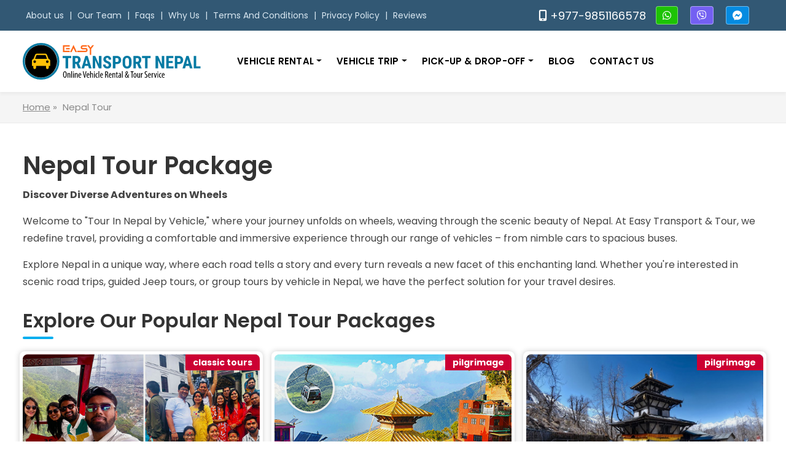

--- FILE ---
content_type: text/html; charset=UTF-8
request_url: https://www.easytransportnepal.com/tour-in-nepal
body_size: 9055
content:
<!doctype html>
<html lang="en">
<head>
<!-- Google Tag Manager -->
<script>(function(w,d,s,l,i){w[l]=w[l]||[];w[l].push({'gtm.start':
new Date().getTime(),event:'gtm.js'});var f=d.getElementsByTagName(s)[0],
j=d.createElement(s),dl=l!='dataLayer'?'&l='+l:'';j.async=true;j.src=
'https://www.googletagmanager.com/gtm.js?id='+i+dl;f.parentNode.insertBefore(j,f);
})(window,document,'script','dataLayer','GTM-PMRSHRMS');</script>
<!-- End Google Tag Manager -->
	<!-- Required meta tags -->
	<meta charset="utf-8">
	<title>Tour In Nepal | List Of Popular Nepal Tour Packages</title>
	<meta name="viewport" content="width=device-width, initial-scale=1, shrink-to-fit=no">
	<meta name="description" content="Most of the tours in nepal can be covered by vehicles, Our most popular vehicles like car, jeep, van and bus is ready to begin your nepal tours">
	<link rel="canonical" href="https://www.easytransportnepal.com/tour-in-nepal" />
	<!-- og -->
	<meta property="og:locale" content="en_US" />
	<meta property="og:type" content="website" />
	<meta property="og:title" content="Tour In Nepal | List Of Popular Nepal Tour Packages" />
	<meta property="og:description" content="Most of the tours in nepal can be covered by vehicles, Our most popular vehicles like car, jeep, van and bus is ready to begin your nepal tours " />
	<meta property="og:url" content="https://www.easytransportnepal.com/tour-in-nepal" />
	<meta property="og:site_name" content="Easy Transport Nepal" />
	<meta property="og:image" content="https://www.easytransportnepal.com/admin/public/images/trip/6636667366353535356637733834357366736b68353436363438676876393836373438356266665b320c67ed61717252620.jpg" />
	<meta property="og:image:alt" content="Tour In Nepal | List Of Popular Nepal Tour Packages" />
	<meta property="og:image:width" content="1200" />
	<meta property="og:image:height" content="630" />
	<!-- twitter -->
	<meta name="twitter:card" content="summary_large_image" />
	<meta name="twitter:title" content="Tour In Nepal | List Of Popular Nepal Tour Packages" />
	<meta name="twitter:description" content="Most of the tours in nepal can be covered by vehicles, Our most popular vehicles like car, jeep, van and bus is ready to begin your nepal tours" />
	<meta name="twitter:image" content="https://www.easytransportnepal.com/admin/public/images/trip/6636667366353535356637733834357366736b68353436363438676876393836373438356266665b320c67ed61717252620.jpg" />
	<!-- Bootstrap CSS -->
	<link href="https://cdn.jsdelivr.net/npm/bootstrap@5.0.2/dist/css/bootstrap.min.css" rel="stylesheet" crossorigin="anonymous">
	<!-- slick carousel -->
	<link rel="stylesheet" type="text/css" href="https://www.easytransportnepal.com/public/slick/slick.css">
	<link rel="stylesheet" type="text/css" href="https://www.easytransportnepal.com/public/slick/slick-theme.css">
	<link rel="stylesheet" type="text/css" href="https://www.easytransportnepal.com/public/css/style.css">
	<!-- googlefont -->
	<link rel="preconnect" href="https://fonts.googleapis.com">
	<link rel="preconnect" href="https://fonts.gstatic.com" crossorigin>
	<link href="https://fonts.googleapis.com/css2?family=Poppins:ital,wght@0,100;0,200;0,300;0,400;0,500;0,600;0,700;0,800;0,900;1,100;1,200;1,300;1,400;1,500;1,600;1,700;1,800;1,900&display=swap" rel="stylesheet">
	<!-- fontawesome -->
	<link href="https://cdnjs.cloudflare.com/ajax/libs/font-awesome/6.0.0/css/all.min.css" rel="stylesheet" crossorigin="anonymous">
	<script src="https://code.jquery.com/jquery-3.2.1.min.js" defer></script>
	<link rel="icon" type="image/png" href="https://www.easytransportnepal.com/admin/public/images/setting/666864383938316766677368666764663534356773673435733467733535623132346a6764666266668ac5a1adf651720370593.svg">
	<!-- Schema Markup Begins -->
											<!-- Schema Markup Ends -->
</head>
<body data-bs-spy="scroll" data-bs-target=".navbar" data-bs-offset="50">
	<!-- Google Tag Manager (noscript) -->
	<noscript><iframe src="https://www.googletagmanager.com/ns.html?id=GTM-PMRSHRMS"
	height="0" width="0" style="display:none;visibility:hidden"></iframe></noscript>
	<!-- End Google Tag Manager (noscript) -->
	<div class="small-nav-wraper" id="snw">
		<div class="small-nav">
			<div class="container-fluid">
				<div class="row">
					<div class="col-md-12">
						<div class="content">
							<div style="display: flex; align-items: center;justify-content: space-between;width: 100%;">
								<a style="font-weight: 900; color: #fff!important;text-align: center;" class="navbar-brand" href="https://www.easytransportnepal.com/">
									<img src="https://www.easytransportnepal.com/admin/public/images/setting/66686438393831316c75676a66676436386766677368326866683635623132346a6764666266668ac5a1adea31720370593.svg" alt="Easy Transport Nepal" height="54" width="222"></a>
								</div>
							</div>
						</div>
					</div>
				</div>
			</div>
			<div class="small-nv-frm">
				<div class="top-m-icon">
					<a style="height:45px;width: 52px;background: #1dc305;" href="https://wa.me/9851166578" aria-label="Contact In whatsapp" target="blank"><i class="fa-brands fa-whatsapp"></i></a>
					<a style="height:45px;width: 52px;background: #7200eb;" href="https://msng.link/o/?9851166578=vi" aria-label="Contact In Viber" target="blank"><i class="fa-brands fa-viber"></i></a>
					<a style="height:45px;width: 52px;background: #0d6efd;" href="https://www.m.me/102751852740669" target="blank" aria-label="Contact us in messenger" ><i class="fa-brands fa-facebook-messenger"></i></a>
				</div>
				<button style="height: 45px;width: 104px;border-radius: 0px;background: #2e3a48;" id="nav-side-show" class="navbar-toggler" type="button" data-bs-toggle="collapse" data-bs-target="#navbarSupportedContent" aria-controls="navbarSupportedContent" aria-expanded="false" aria-label="Toggle navigation">
					<span ><i class="fa-solid fa-bars"></i> Menu</span>
				</button>
			</div>
		</div>
		<div id="nav-side">
			<div id="n-side">
				<div style="display: flex;align-items: center;align-items: center;padding: 0px 15px;padding-top: 11px;background: #fff;" ><a style="color: #333;font-size: 22px; text-decoration: none; font-weight: 600;margin-bottom: 5px;" href="https://www.easytransportnepal.com/"> <img class="lazyload" data-src="https://www.easytransportnepal.com/admin/public/images/setting/66686438393831316c75676a66676436386766677368326866683635623132346a6764666266668ac5a1adea31720370593.svg" class="lazyload" height="40" width="164" alt="Easy Transport Nepal"></a><h3 style="color: #fff;font-weight: 600;font-size: 18px; margin-left: 5px;" ></h3></div>
				<h3 style="color: #9b9b9b;font-size: 13px;text-transform: uppercase; font-weight: 400;display: flex;justify-content: space-between;align-items: center;padding: 8px 15px;background: #0d151e;" >Main Navigation <button type="button" class="btn btn-danger" id="nav-side-hide" aria-label="mannv" style="font-weight: 300;cursor: pointer;padding:2px 10px;background: red;border-radius: 0px;"><i class="fa-solid fa-arrow-right-long"></i></button></h3>
				<ul>
					<li>
						<div class="accordion" id="accordionExample">
							<div class="accordion-item">
								<h2 class="accordion-header" id="dest">
									<button class="accordion-button collapsed" type="button" data-bs-toggle="collapse" data-bs-target="#coll_trk_dest" aria-expanded="false" aria-controls="coll_trk_dest">
										Vehicle Category
									</button>
								</h2>
								<div id="coll_trk_dest" class="accordion-collapse collapse" aria-labelledby="dest" data-bs-parent="#accordionExample">
									<ul class=" third-accor accordion-body">
																					<li><a class="dropdown-item" href="https://www.easytransportnepal.com/car-rental-in-nepal">Car</a>
											</li>
																					<li><a class="dropdown-item" href="https://www.easytransportnepal.com/jeep-rental-in-nepal">Jeep</a>
											</li>
																					<li><a class="dropdown-item" href="https://www.easytransportnepal.com/van-rental-in-nepal">Van</a>
											</li>
																					<li><a class="dropdown-item" href="https://www.easytransportnepal.com/bus-rental-in-nepal">Bus</a>
											</li>
																			</ul>
								</div>
							</div>
							<div class="accordion-item">
								<h2 class="accordion-header" id="terp-tue">
									<button class="accordion-button collapsed" type="button" data-bs-toggle="collapse" data-bs-target="#coll_trk_tupe" aria-expanded="false" aria-controls="coll_trk_tupe">
										Vehicle Tour/Trip
									</button>
								</h2>
								<div id="coll_trk_tupe" class="accordion-collapse collapse" aria-labelledby="terp-tue" data-bs-parent="#accordionExample">
									<ul class=" third-accor accordion-body">
																					<li><a class="dropdown-item" href="https://www.easytransportnepal.com/one-day-tour-in-nepal">One Day Tour</a>
											</li>
																					<li><a class="dropdown-item" href="https://www.easytransportnepal.com/multi-day-tour-in-nepal">Multi Day Tour</a>
											</li>
																			</ul>
								</div>
							</div>
							<div class="accordion-item">
								<h2 class="accordion-header" id="trk_region">
									<button class="accordion-button collapsed" type="button" data-bs-toggle="collapse" data-bs-target="#coll_trk_rgn" aria-expanded="false" aria-controls="coll_trk_rgn">
										Service By Locations
									</button>
								</h2>
								<div id="coll_trk_rgn" class="accordion-collapse collapse" aria-labelledby="trk_region" data-bs-parent="#accordionExample">
									<ul class=" third-accor accordion-body">
																					<li><a class="dropdown-item" href="https://www.easytransportnepal.com/vehicle-rental-in-kathmandu">Kathmandu</a>
											</li>
																					<li><a class="dropdown-item" href="https://www.easytransportnepal.com/vehicle-rental-in-pokhara">Pokhara</a>
											</li>
																			</ul>
								</div>
							</div>
							<div class="accordion-item">
								<h2 class="accordion-header" id="trk_pcat">
									<button class="accordion-button collapsed" type="button" data-bs-toggle="collapse" data-bs-target="#coll_trk_pcat" aria-expanded="false" aria-controls="coll_trk_pcat">
										Travel Guide/Blog
									</button>
								</h2>
								<div id="coll_trk_pcat" class="accordion-collapse collapse" aria-labelledby="trk_pcat" data-bs-parent="#accordionExample">
									<ul class=" third-accor accordion-body">
																					<li><a class="dropdown-item" href="https://www.easytransportnepal.com/general-guide-for-vehicle-rental-in-nepal">General Guide For Vehicle Rental In Nepal</a>
											</li>
																			</ul>
								</div>
							</div>
							<div class="accordion-item">
								<h2 class="accordion-header" id="v_company">
									<button class="accordion-button collapsed" type="button" data-bs-toggle="collapse" data-bs-target="#vc" aria-expanded="false" aria-controls="vc">
										About Company
									</button>
								</h2>
								<div id="vc" class="accordion-collapse collapse" aria-labelledby="v_company" data-bs-parent="#accordionExample">
									<ul class=" third-accor accordion-body">
										<li><a class="dropdown-item" href="https://www.easytransportnepal.com/about-us">About Us</a>
										</li>
										<li><a class="dropdown-item" href="https://www.easytransportnepal.com/our-team">Our Team</a>
										</li>
																																																						<li><a class="dropdown-item" href="https://www.easytransportnepal.com/faqs">Faqs</a>
												</li>
																																												<li><a class="dropdown-item" href="https://www.easytransportnepal.com/why-us">Why Us</a>
												</li>
																																												<li><a class="dropdown-item" href="https://www.easytransportnepal.com/terms-and-conditions">Terms And Conditions</a>
												</li>
																																												<li><a class="dropdown-item" href="https://www.easytransportnepal.com/privacy-policy">Privacy Policy</a>
												</li>
																																																																																																																																																																																																																				<li><a class="dropdown-item" href="https://www.easytransportnepal.com/reviews">Reviews</a>
												</li>
																														</ul>
								</div>
							</div>
						</div>
					</li>
					<li><a class="very-bottom" href="https://www.easytransportnepal.com/contact-us">Contact Us</a></li>
				</ul>
			</div>
		</div>
		<div class="navigation" id="all-my-navs" style="margin-top: 0px;">
			<div class="upper-header">
				<div class="container">
					<div class="row">
						<div class="col-md-12">
							<div class="upper-wraper">
								<div class="first">
									<ul>
										<li><a href="https://www.easytransportnepal.com/about-us" aria-label="About Us" >About us</a> | </li>
										<li><a href="https://www.easytransportnepal.com/our-team" aria-label="Our Team Member" >Our Team</a></li>
																																																							<li> | <a href="https://www.easytransportnepal.com/faqs">Faqs</a></li>
																																													<li> | <a href="https://www.easytransportnepal.com/why-us">Why Us</a></li>
																																													<li> | <a href="https://www.easytransportnepal.com/terms-and-conditions">Terms And Conditions</a></li>
																																													<li> | <a href="https://www.easytransportnepal.com/privacy-policy">Privacy Policy</a></li>
																																																																																																																																																																																																																													<li> | <a href="https://www.easytransportnepal.com/reviews">Reviews</a></li>
																															</ul>       
								</div>
								<div class="second">
									<div class="next-nv">
										<div class="nxt">
											<div>
												<a style="font-weight: 400;color: #fff;font-size: 18px;" href="tel:9851166578"><i class="fa-solid fa-mobile-screen-button"></i> +977-9851166578</a>
											</div>
											<div class="header-b-w" >
												<a href="https://wa.me/9851166578" aria-label="Contact In whatsapp" target="blank"><i style=" font-size: 16px;color: #ffffff; padding: 6px 10px; background: #1dc305; font-weight: 500; border-radius: 4px;border: 1px solid #ffffff6b;" class="fa-brands fa-whatsapp"></i></a>
												<a href="https://msng.link/o/?9851166578=vi" aria-label="Contact In Viber" target="blank"><i style=" font-size: 16px;color: #ffffff; padding: 6px 10px; background: #7360f2; font-weight: 500; border-radius: 4px;border: 1px solid #ffffff6b;" class="fa-brands fa-viber"></i></a>
												<a href="https://www.m.me/102751852740669" aria-label="Contact In Facebook Messenger" target="blank"><i style=" font-size: 16px;color: #ffffff; padding: 6px 10px; background: #058be1; font-weight: 4px; border-radius: 4px;border: 1px solid #ffffff6b;" class="fa-brands fa-facebook-messenger"></i></a>
											</div>
										</div>
									</div>
								</div>
							</div>
						</div>
					</div>
				</div>
			</div>
			<nav class="navbar navbar-expand-lg navbar-light bg-light">
				<div  class="container">
					<div class="collapse navbar-collapse" id="navbarSupportedContent">
						<div style="display: flex;" class="all-nav-inside">
							<a style="font-weight: 900; color: #fff!important;text-align: center;" class="navbar-brand" href="https://www.easytransportnepal.com/">
								<img src="https://www.easytransportnepal.com/admin/public/images/setting/66686438393831316c75676a66676436386766677368326866683635623132346a6764666266668ac5a1adea31720370593.svg" alt="Easy Transport Nepal" height="45" width="184"></a>
								<ul class="navbar-nav me-auto mb-2 mb-lg-0">
									<li class="nav-item dropdown">
										<a class="nav-link dropdown-toggle nono" href="https://www.easytransportnepal.com/vehicle-rental-in-nepal">
											Vehicle Rental
										</a>
																					<ul class="dropdown-menu" aria-labelledby="navbarDropdown">
																									<li><a class="dropdown-item" href="https://www.easytransportnepal.com/car-rental-in-nepal">Car Rental In Nepal</a>
													</li>
																									<li><a class="dropdown-item" href="https://www.easytransportnepal.com/jeep-rental-in-nepal">Jeep Rental In Nepal</a>
													</li>
																									<li><a class="dropdown-item" href="https://www.easytransportnepal.com/van-rental-in-nepal">Van Rental In Nepal</a>
													</li>
																									<li><a class="dropdown-item" href="https://www.easytransportnepal.com/bus-rental-in-nepal">Bus Rental In Nepal</a>
													</li>
																							</ul>
																			</li>
									<li class="nav-item dropdown">
										<a class="nav-link dropdown-toggle nono nv2" href="https://www.easytransportnepal.com/tour-in-nepal">
											Vehicle Trip
										</a>
									</li>
									<li class="nav-item dropdown">
										<a class="nav-link dropdown-toggle nono" href="#">
											Pick-Up & Drop-Off
										</a>
																					<ul class="dropdown-menu" aria-labelledby="navbarDropdown">
																									<li><a class="dropdown-item" href="https://www.easytransportnepal.com/kathmandu-airport-transfer-service">Kathmandu Airport Transfer Service</a>
													</li>
																									<li><a class="dropdown-item" href="https://www.easytransportnepal.com/trekking-transportation">Trekking Transportation</a>
													</li>
																									<li><a class="dropdown-item" href="https://www.easytransportnepal.com/city-to-city-transfers-service">City To City Transfers Service</a>
													</li>
																							</ul>
																			</li>
									<li class="nav-item dropdown">
										<a class="nav-link nono" href="https://www.easytransportnepal.com/blog">
											Blog
										</a>
									</li>
									<li class="nav-item dropdown">
										<a class="nav-link nono" href="https://www.easytransportnepal.com/contact-us">
											Contact Us
										</a>
									</li>
								</ul>
							</div>
						</div>
					</div>
				</nav>
				<div class="my-drop-panel pan2">
					<div class="container-fluid">
						<div class="row">
							<div class="col-md-3"><ul><li>
									<div class="my-itm">
									<a href="https://www.easytransportnepal.com/kathmandu-tour-by-vehicle">Kathmandu Tour By Vehicle - 1 Day</a>
									</div>
									</li><li>
									<div class="my-itm">
									<a href="https://www.easytransportnepal.com/kathmandu-to-manakamana-day-tour-by-vehicle-car-jeep-van-and-bus">Kathmandu To Manakamana Day Tour By Vehicle-Car, Jeep, Van And Bus - 1 Day</a>
									</div>
									</li><li>
									<div class="my-itm">
									<a href="https://www.easytransportnepal.com/kathmandu-to-muktinath-tour-by-vehicle">Kathmandu To Muktinath Tour By Vehicle - 4 Night 5 Days</a>
									</div>
									</li></ul></div><div class="col-md-3"><ul><li>
									<div class="my-itm">
									<a href="https://www.easytransportnepal.com/kathmandu-to-haleshi-mahadev-tour-by-vehicle">Kathmandu To Haleshi Mahadev Tour By Vehicle - 1 Night 2 Days</a>
									</div>
									</li><li>
									<div class="my-itm">
									<a href="https://www.easytransportnepal.com/kathmandu-pathivara-temple-darshan-tour-by-vehicle">Kathmandu Pathivara Temple Darshan Tour By Vehicle - 4 Night 5 Days</a>
									</div>
									</li><li>
									<div class="my-itm">
									<a href="https://www.easytransportnepal.com/kathmandu-to-rara-lake-tour-by-vehicle">Kathmandu To Rara Lake Tour By Vehicle - 6 Night 7 Days</a>
									</div>
									</li></ul></div><div class="col-md-3"><ul><li>
									<div class="my-itm">
									<a href="https://www.easytransportnepal.com/pokhara-tour-package">Pokhara Tour Package - 2 Night 3 Days</a>
									</div>
									</li><li>
									<div class="my-itm">
									<a href="https://www.easytransportnepal.com/kathmandu-religious-tour">Kathmandu Religious Tour - 1 Day</a>
									</div>
									</li><li>
									<div class="my-itm">
									<a href="https://www.easytransportnepal.com/kathmandu-to-upper-mustang-tour">Kathmandu To Upper Mustang Tour - 7N/8D</a>
									</div>
									</li></ul></div><div class="col-md-3"><ul><li>
									<div class="my-itm">
									<a href="https://www.easytransportnepal.com/kathmandu-to-chitwan-tour">Kathmandu To Chitwan Tour - 3 Days</a>
									</div>
									</li><li>
									<div class="my-itm">
									<a href="https://www.easytransportnepal.com/kathmandu-to-lumbini-tour">Kathmandu To Lumbini Tour - 3 Days</a>
									</div>
									</li><li>
									<div class="my-itm">
									<a href="https://www.easytransportnepal.com/kathmandu-pokhara-lumbini-and-chitwan-tour">Kathmandu Pokhara Lumbini And Chitwan Tour - 11 Days</a>
									</div>
									</li></ul></div>
							</div>
						</div>
					</div>
				</div><div  class="new-page-breadcrumb">
	<div class="container">
		<div class="row">
			<div class="col-md-12">
				<ul>
					<li>
						<a href="https://www.easytransportnepal.com/">Home</a> »
					</li>
					<li>
						Nepal Tour
					</li>
				</ul>
			</div>
		</div>
	</div>
</div>
<div style="padding-top: 45px;" class="new-page-content-section">
	<div class="container">
		<div class="row">
			<div class="col-md-12">
				<div  class="content">
					<h1>Nepal Tour Package</h1>
					<p><b>Discover Diverse Adventures on Wheels</b></p>
					<p>Welcome to "Tour In Nepal by Vehicle," where your journey unfolds on wheels, weaving through the scenic beauty of Nepal. At Easy Transport & Tour, we redefine travel, providing a comfortable and immersive experience through our range of vehicles – from nimble cars to spacious buses.</p>
					<p>Explore Nepal in a unique way, where each road tells a story and every turn reveals a new facet of this enchanting land. Whether you're interested in scenic road trips, guided Jeep tours, or group tours by vehicle in Nepal, we have the perfect solution for your travel desires.</p>
					<h2>Explore Our Popular Nepal Tour Packages</h2>
				</div>
			</div>
			
		</div>
	</div>
</div>
	<div style="padding: 10px 0px;" class="tour-packages">
		<div class="container">
			<div class="row">
										<div class="col-md-4">
							<div class="package">
								<div class="package-img">
									<div class="discount">
										<span>classic tours</span>
									</div>
									<a href="https://www.easytransportnepal.com/kathmandu-tour-by-vehicle"><img data-src="https://www.easytransportnepal.com/admin/public/images/trip/6668333534366761663577676167666736663534773565736634356573663473666266665b320c67d111717252620.jpg" class="lazyload" alt="Kathmandu Tour By Vehicle" loading="lazy" height="220" width="386"></a>
									<div class="book">
										<a href="https://www.easytransportnepal.com/kathmandu-tour-by-vehicle">View Details</a>
									</div>
								</div>
								<div class="trip-cont">
									<a class="pack-title" href="https://www.easytransportnepal.com/kathmandu-tour-by-vehicle"><h3>Kathmandu City Tour</h3></a>
									<div class="min-down">
										<p>
											<b><i class="fa-solid fa-circle-check"></i> Available:</b> Car, Jeep, Van, Bus										</p>
									</div>
									<div class="pack-down">
										<div class="p1">
											<div class="p-left">
												<small><i class="fa-regular fa-clock"></i> Duration</small>
												<h6>1 Day</h6>
											</div>
										</div>
																					<div class="p1">
												<div class="p-left">
													<small><i class="fa-solid fa-tag"></i> From</small>
													<h6>USD 60</h6>
												</div>
											</div>
																			</div>
								</div>
							</div>
						</div> 
											<div class="col-md-4">
							<div class="package">
								<div class="package-img">
									<div class="discount">
										<span>pilgrimage</span>
									</div>
									<a href="https://www.easytransportnepal.com/kathmandu-to-manakamana-day-tour-by-vehicle-car-jeep-van-and-bus"><img data-src="https://www.easytransportnepal.com/admin/public/images/trip/666864383938353467686b6a6768666775686a39383763623132346a676466626665c1ff004f3291707212544.jpg" class="lazyload" alt="Kathmandu To Manakamana Day Tour By Vehicle-Car, Jeep, Van And Bus" loading="lazy" height="220" width="386"></a>
									<div class="book">
										<a href="https://www.easytransportnepal.com/kathmandu-to-manakamana-day-tour-by-vehicle-car-jeep-van-and-bus">View Details</a>
									</div>
								</div>
								<div class="trip-cont">
									<a class="pack-title" href="https://www.easytransportnepal.com/kathmandu-to-manakamana-day-tour-by-vehicle-car-jeep-van-and-bus"><h3>Manakamana Day Tour</h3></a>
									<div class="min-down">
										<p>
											<b><i class="fa-solid fa-circle-check"></i> Available:</b> Car, Jeep, Van, Bus										</p>
									</div>
									<div class="pack-down">
										<div class="p1">
											<div class="p-left">
												<small><i class="fa-regular fa-clock"></i> Duration</small>
												<h6>1 Day</h6>
											</div>
										</div>
																					<div class="p1">
												<div class="p-left">
													<small><i class="fa-solid fa-tag"></i> From</small>
													<h6>USD 100</h6>
												</div>
											</div>
																			</div>
								</div>
							</div>
						</div> 
											<div class="col-md-4">
							<div class="package">
								<div class="package-img">
									<div class="discount">
										<span>pilgrimage</span>
									</div>
									<a href="https://www.easytransportnepal.com/kathmandu-to-muktinath-tour-by-vehicle"><img data-src="https://www.easytransportnepal.com/admin/public/images/trip/666864383938353467686b6a6768666775686a39383763623132346a676466626665db20fe5a33d1708859646.jpg" class="lazyload" alt="Kathmandu To Muktinath Tour By Vehicle" loading="lazy" height="220" width="386"></a>
									<div class="book">
										<a href="https://www.easytransportnepal.com/kathmandu-to-muktinath-tour-by-vehicle">View Details</a>
									</div>
								</div>
								<div class="trip-cont">
									<a class="pack-title" href="https://www.easytransportnepal.com/kathmandu-to-muktinath-tour-by-vehicle"><h3>Kathmandu To Muktinath Tour</h3></a>
									<div class="min-down">
										<p>
											<b><i class="fa-solid fa-circle-check"></i> Available:</b> 4x4 SUVs, Jeep, Bus										</p>
									</div>
									<div class="pack-down">
										<div class="p1">
											<div class="p-left">
												<small><i class="fa-regular fa-clock"></i> Duration</small>
												<h6>4 Night 5 Days</h6>
											</div>
										</div>
																					<div class="p1">
												<div class="p-left">
													<small><i class="fa-solid fa-tag"></i> From</small>
													<h6>USD 500</h6>
												</div>
											</div>
																			</div>
								</div>
							</div>
						</div> 
											<div class="col-md-4">
							<div class="package">
								<div class="package-img">
									<div class="discount">
										<span>pilgrimage</span>
									</div>
									<a href="https://www.easytransportnepal.com/kathmandu-to-haleshi-mahadev-tour-by-vehicle"><img data-src="https://www.easytransportnepal.com/admin/public/images/trip/666833353436676166357767616766673666353477356573663435657366347366626665f70f85ea89c1710690181.jpg" class="lazyload" alt="Kathmandu To Haleshi Mahadev Tour By Vehicle" loading="lazy" height="220" width="386"></a>
									<div class="book">
										<a href="https://www.easytransportnepal.com/kathmandu-to-haleshi-mahadev-tour-by-vehicle">View Details</a>
									</div>
								</div>
								<div class="trip-cont">
									<a class="pack-title" href="https://www.easytransportnepal.com/kathmandu-to-haleshi-mahadev-tour-by-vehicle"><h3>Haleshi Mahadev Tour</h3></a>
									<div class="min-down">
										<p>
											<b><i class="fa-solid fa-circle-check"></i> Available:</b> 4WD SUV, Jeep, Bus										</p>
									</div>
									<div class="pack-down">
										<div class="p1">
											<div class="p-left">
												<small><i class="fa-regular fa-clock"></i> Duration</small>
												<h6>1 Night 2 Days</h6>
											</div>
										</div>
																					<div class="p1">
												<div class="p-left">
													<small><i class="fa-solid fa-tag"></i> From</small>
													<h6>USD 400</h6>
												</div>
											</div>
																			</div>
								</div>
							</div>
						</div> 
											<div class="col-md-4">
							<div class="package">
								<div class="package-img">
									<div class="discount">
										<span>pilgrimage</span>
									</div>
									<a href="https://www.easytransportnepal.com/kathmandu-pathivara-temple-darshan-tour-by-vehicle"><img data-src="https://www.easytransportnepal.com/admin/public/images/trip/666864383938353467686b6a6768666775686a39383763623132346a676466626665f802208948f1710752288.jpg" class="lazyload" alt="Kathmandu Pathivara Temple Darshan Tour By Vehicle" loading="lazy" height="220" width="386"></a>
									<div class="book">
										<a href="https://www.easytransportnepal.com/kathmandu-pathivara-temple-darshan-tour-by-vehicle">View Details</a>
									</div>
								</div>
								<div class="trip-cont">
									<a class="pack-title" href="https://www.easytransportnepal.com/kathmandu-pathivara-temple-darshan-tour-by-vehicle"><h3>Taplejung Pathivara Tour</h3></a>
									<div class="min-down">
										<p>
											<b><i class="fa-solid fa-circle-check"></i> Available:</b> 4WD SUV, Jeep, Bus										</p>
									</div>
									<div class="pack-down">
										<div class="p1">
											<div class="p-left">
												<small><i class="fa-regular fa-clock"></i> Duration</small>
												<h6>4 Night 5 Days</h6>
											</div>
										</div>
																					<div class="p1">
												<div class="p-left">
													<small><i class="fa-solid fa-tag"></i> From</small>
													<h6>USD 100</h6>
												</div>
											</div>
																			</div>
								</div>
							</div>
						</div> 
											<div class="col-md-4">
							<div class="package">
								<div class="package-img">
									<div class="discount">
										<span>adventure tours</span>
									</div>
									<a href="https://www.easytransportnepal.com/kathmandu-to-rara-lake-tour-by-vehicle"><img data-src="https://www.easytransportnepal.com/admin/public/images/trip/666864383938353467686b6a6768666775686a39383763623132346a676466626665fdcb75b1d8c1711131509.jpg" class="lazyload" alt="Kathmandu To Rara Lake Tour By Vehicle" loading="lazy" height="220" width="386"></a>
									<div class="book">
										<a href="https://www.easytransportnepal.com/kathmandu-to-rara-lake-tour-by-vehicle">View Details</a>
									</div>
								</div>
								<div class="trip-cont">
									<a class="pack-title" href="https://www.easytransportnepal.com/kathmandu-to-rara-lake-tour-by-vehicle"><h3>Kathmandu To Rara Lake Tour</h3></a>
									<div class="min-down">
										<p>
											<b><i class="fa-solid fa-circle-check"></i> Available:</b> 4WD Jeep, Scorpio										</p>
									</div>
									<div class="pack-down">
										<div class="p1">
											<div class="p-left">
												<small><i class="fa-regular fa-clock"></i> Duration</small>
												<h6>6 Night 7 Days</h6>
											</div>
										</div>
																					<div class="p1">
												<div class="p-left">
													<small><i class="fa-solid fa-tag"></i> From</small>
													<h6>USD 125</h6>
												</div>
											</div>
																			</div>
								</div>
							</div>
						</div> 
											<div class="col-md-4">
							<div class="package">
								<div class="package-img">
									<div class="discount">
										<span>adventure tours</span>
									</div>
									<a href="https://www.easytransportnepal.com/pokhara-tour-package"><img data-src="https://www.easytransportnepal.com/admin/public/images/trip/666864383938353467686b6a6768666775686a39383763623132346a67646662666602a6577b29c1711449687.jpg" class="lazyload" alt="Pokhara Tour Package" loading="lazy" height="220" width="386"></a>
									<div class="book">
										<a href="https://www.easytransportnepal.com/pokhara-tour-package">View Details</a>
									</div>
								</div>
								<div class="trip-cont">
									<a class="pack-title" href="https://www.easytransportnepal.com/pokhara-tour-package"><h3>Kathmandu To Pokhara Tour</h3></a>
									<div class="min-down">
										<p>
											<b><i class="fa-solid fa-circle-check"></i> Available:</b> Car, Scorpio, Hiace, Bus										</p>
									</div>
									<div class="pack-down">
										<div class="p1">
											<div class="p-left">
												<small><i class="fa-regular fa-clock"></i> Duration</small>
												<h6>2 Night 3 Days</h6>
											</div>
										</div>
																					<div class="p1">
												<div class="p-left">
													<small><i class="fa-solid fa-tag"></i> From</small>
													<h6>USD 300</h6>
												</div>
											</div>
																			</div>
								</div>
							</div>
						</div> 
											<div class="col-md-4">
							<div class="package">
								<div class="package-img">
									<div class="discount">
										<span>pilgrimage</span>
									</div>
									<a href="https://www.easytransportnepal.com/kathmandu-religious-tour"><img data-src="https://www.easytransportnepal.com/admin/public/images/trip/66683335343667616635776761676667366635347735657366343565736634736662666662eaf80ba3b1717758712.jpg" class="lazyload" alt="Kathmandu Religious Tour" loading="lazy" height="220" width="386"></a>
									<div class="book">
										<a href="https://www.easytransportnepal.com/kathmandu-religious-tour">View Details</a>
									</div>
								</div>
								<div class="trip-cont">
									<a class="pack-title" href="https://www.easytransportnepal.com/kathmandu-religious-tour"><h3>Kathmandu Religious Tour</h3></a>
									<div class="min-down">
										<p>
											<b><i class="fa-solid fa-circle-check"></i> Available:</b> Car, Jeep, Van, Bus										</p>
									</div>
									<div class="pack-down">
										<div class="p1">
											<div class="p-left">
												<small><i class="fa-regular fa-clock"></i> Duration</small>
												<h6>1 Day</h6>
											</div>
										</div>
																					<div class="p1">
												<div class="p-left">
													<small><i class="fa-solid fa-tag"></i> From</small>
													<h6>$ 50</h6>
												</div>
											</div>
																			</div>
								</div>
							</div>
						</div> 
											<div class="col-md-4">
							<div class="package">
								<div class="package-img">
									<div class="discount">
										<span>adventure tours</span>
									</div>
									<a href="https://www.easytransportnepal.com/kathmandu-to-upper-mustang-tour"><img data-src="https://www.easytransportnepal.com/admin/public/images/trip/666864383938353467686b6a6768666775686a39383763623132346a67646662666664875f625b11717864287.jpg" class="lazyload" alt="Kathmandu To Upper Mustang Tour" loading="lazy" height="220" width="386"></a>
									<div class="book">
										<a href="https://www.easytransportnepal.com/kathmandu-to-upper-mustang-tour">View Details</a>
									</div>
								</div>
								<div class="trip-cont">
									<a class="pack-title" href="https://www.easytransportnepal.com/kathmandu-to-upper-mustang-tour"><h3>Kathmandu To Upper Mustang Tour</h3></a>
									<div class="min-down">
										<p>
											<b><i class="fa-solid fa-circle-check"></i> Available:</b> Jeep, Bus										</p>
									</div>
									<div class="pack-down">
										<div class="p1">
											<div class="p-left">
												<small><i class="fa-regular fa-clock"></i> Duration</small>
												<h6>7N/8D</h6>
											</div>
										</div>
																					<div class="p1">
												<div class="p-left">
													<small><i class="fa-solid fa-tag"></i> From</small>
													<h6>USD 800</h6>
												</div>
											</div>
																			</div>
								</div>
							</div>
						</div> 
											<div class="col-md-4">
							<div class="package">
								<div class="package-img">
									<div class="discount">
										<span>wildlife tour</span>
									</div>
									<a href="https://www.easytransportnepal.com/kathmandu-to-chitwan-tour"><img data-src="https://www.easytransportnepal.com/admin/public/images/trip/666864383938353467686b6a6768666775686a39383763623132346a6764666266667a6d191c55f1719299353.jpg" class="lazyload" alt="Kathmandu To Chitwan Tour" loading="lazy" height="220" width="386"></a>
									<div class="book">
										<a href="https://www.easytransportnepal.com/kathmandu-to-chitwan-tour">View Details</a>
									</div>
								</div>
								<div class="trip-cont">
									<a class="pack-title" href="https://www.easytransportnepal.com/kathmandu-to-chitwan-tour"><h3>Kathmandu To Chitwan Tour</h3></a>
									<div class="min-down">
										<p>
											<b><i class="fa-solid fa-circle-check"></i> Available:</b> Car, Jeep, Van, Bus										</p>
									</div>
									<div class="pack-down">
										<div class="p1">
											<div class="p-left">
												<small><i class="fa-regular fa-clock"></i> Duration</small>
												<h6>3 Days</h6>
											</div>
										</div>
																					<div class="p1">
												<div class="p-left">
													<small><i class="fa-solid fa-tag"></i> From</small>
													<h6>USD 200</h6>
												</div>
											</div>
																			</div>
								</div>
							</div>
						</div> 
											<div class="col-md-4">
							<div class="package">
								<div class="package-img">
									<div class="discount">
										<span>pilgrimage</span>
									</div>
									<a href="https://www.easytransportnepal.com/kathmandu-to-lumbini-tour"><img data-src="https://www.easytransportnepal.com/admin/public/images/trip/666864383938353467686b6a6768666775686a39383763623132346a6764666266667d20434751f1719476291.jpg" class="lazyload" alt="Kathmandu To Lumbini Tour" loading="lazy" height="220" width="386"></a>
									<div class="book">
										<a href="https://www.easytransportnepal.com/kathmandu-to-lumbini-tour">View Details</a>
									</div>
								</div>
								<div class="trip-cont">
									<a class="pack-title" href="https://www.easytransportnepal.com/kathmandu-to-lumbini-tour"><h3>Kathmandu To Lumbini Tour</h3></a>
									<div class="min-down">
										<p>
											<b><i class="fa-solid fa-circle-check"></i> Available:</b> Car, Jeep, Van, Bus										</p>
									</div>
									<div class="pack-down">
										<div class="p1">
											<div class="p-left">
												<small><i class="fa-regular fa-clock"></i> Duration</small>
												<h6>3 Days</h6>
											</div>
										</div>
																					<div class="p1">
												<div class="p-left">
													<small><i class="fa-solid fa-tag"></i> From</small>
													<h6>USD 350</h6>
												</div>
											</div>
																			</div>
								</div>
							</div>
						</div> 
											<div class="col-md-4">
							<div class="package">
								<div class="package-img">
									<div class="discount">
										<span>adventure tours</span>
									</div>
									<a href="https://www.easytransportnepal.com/kathmandu-pokhara-lumbini-and-chitwan-tour"><img data-src="https://www.easytransportnepal.com/admin/public/images/trip/666864383938353467686b6a6768666775686a39383763623132346a6764666266667e8eee2a62a1719570158.jpg" class="lazyload" alt="Kathmandu Pokhara Lumbini And Chitwan Tour" loading="lazy" height="220" width="386"></a>
									<div class="book">
										<a href="https://www.easytransportnepal.com/kathmandu-pokhara-lumbini-and-chitwan-tour">View Details</a>
									</div>
								</div>
								<div class="trip-cont">
									<a class="pack-title" href="https://www.easytransportnepal.com/kathmandu-pokhara-lumbini-and-chitwan-tour"><h3>Kathmandu, Pokhara, Lumbini, And Chitwan Tour</h3></a>
									<div class="min-down">
										<p>
											<b><i class="fa-solid fa-circle-check"></i> Available:</b> Car, Jeep, Van, Bus										</p>
									</div>
									<div class="pack-down">
										<div class="p1">
											<div class="p-left">
												<small><i class="fa-regular fa-clock"></i> Duration</small>
												<h6>11 Days</h6>
											</div>
										</div>
																					<div class="p1">
												<div class="p-left">
													<small><i class="fa-solid fa-tag"></i> From</small>
													<h6>USD 700</h6>
												</div>
											</div>
																			</div>
								</div>
							</div>
						</div> 
									</div>
			</div>
		</div>
	<div style="padding-bottom: 35px;" class="new-page-content-section">
	<div class="container">
		<div class="row">
			<div class="col-md-12">
				<div  class="content">
					<h2>Tailored Journeys for Every Explorer</h2>
					<h3>Scenic Trails and Cultural Treasures</h3>
					<p><b>A Road Trip Extravaganza</b></p>
					<p>Embark on a road trip like no other, where scenic trails and cultural wonders await. Our fleet of vehicles ensures a comfortable ride as you explore the diverse landscapes and cultural treasures of Nepal. Discover the hidden gems, all accessible by road for an enriching experience. Explore Nepal by Jeep or opt for guided vehicle tours—whatever suits your preferences.</p>
					<h3>Family-Friendly Getaway</h3>
					<p><b>Adventures for All Ages</b></p>
					<p>Create unforgettable memories with your family on our family-friendly getaways. Our spacious buses are equipped for comfort, ensuring a stress-free and enjoyable exploration of Nepal's family-friendly destinations. From ancient temples to scenic vistas, our road trips cater to all ages. Try our customizable family tours, designed for those looking for a Nepal travel experience by car.</p>
					<h3>Off-the-Beaten-Path Escapades</h3>
					<p><b>Tailor-Made Experiences</b></p>
					<p>For the adventurous souls seeking off-the-beaten-path experiences, our tailor-made road trips are the answer. Navigate through less-explored routes in our comfortable vehicles, discovering hidden gems and creating a personalized adventure that aligns with your spirit of exploration. Explore Nepal's scenic beauty on our off-road tours, curated for those craving unique and immersive experiences.</p>
					<h2>Beyond the Horizon</h2>
					<p><b>Additional Services & trip planner</b></p>
					<p>Explore our additional services, designed to elevate your "Tour In Nepal by Vehicle" experience. At Easy Transport & Tour, we go beyond the standard, ensuring each mile on the road is filled with discovery and delight.</p>
					<p>Whether you're interested in luxury vehicle tours in Nepal, seeking VIP options, or looking to embark on Himalayan vehicle adventures, we have options that cater to all preferences. Our commitment to customization extends to our itinerary planning – visit our Trip Planner page to create your own bespoke journey. Tailor your adventure according to your interests, timeline, and preferred destinations, ensuring a truly personalized and unforgettable experience.</p>
					<p><b>Book with us today and unlock the freedom to design your dream road trip through Nepal with our customizable itineraries. Your journey, your way – because every traveler is unique, and so should be their adventure.</b></p>
				</div>
			</div>
			
		</div>
	</div>
</div><div class="association">
	<div class="container">
		<div class="row">
			<div class="col-md-4">
				<div class="content">
					<div class="affi">
						<h4>Proudly Member Of</h4>
						<ul>
							<li><img class="lazyload" data-src="https://www.easytransportnepal.com/public/images/tm1.jpg" height="50" width="50" alt="Nepal Tourism Board"></li>
							<li><img class="lazyload" data-src="https://www.easytransportnepal.com/public/images/tm2.jpg" height="50" width="50" alt="Trekking Agencies' Association of Nepal (TAAN)"></li>
							<li><img class="lazyload" data-src="https://www.easytransportnepal.com/public/images/tm3.jpg" height="50" width="50" alt="Nepal Mountaineering Association" ></li>
							<li><img class="lazyload" data-src="https://www.easytransportnepal.com/public/images/tm4.jpg" height="50" width="50" alt="Tripadvisor"></li>
							<li><img class="lazyload" data-src="https://www.easytransportnepal.com/public/images/tm5.jpg" height="50" width="50" alt="Government Of Nepal" ></li>
						</ul>
					</div>
				</div>
			</div>
			<div style="padding-left: 0px;" class="col-md-4">
				<div class="affi">
					<h4 style="text-align: justify;" >Find & Follow Us on</h4>
					<ul style="display: flex;">
						<li><a href="https://www.facebook.com/easytransportnepal/" target="blank" aria-label="follow Us on facebook"><i style="color: #fff;background: #1778f2" class="fa-brands fa-facebook-f"></i></a></li>
						<li><a href="https://twitter.com/transport_nepal" target="blank" aria-label="follow Us on twitter"><i style="background: #1da1f2; color: #fff;" class="fa-brands fa-twitter"></i></a></li>
						<li><a href="https://www.linkedin.com/company/easy-transport-nepal/" target="blank" aria-label="Follow Us on linkedin"><i style="background: #ee8208;color: #fff;" class="fa-brands fa-linkedin"></i></a></li>
						<li><a href="https://www.youtube.com/@easytransportnepal" target="blank" aria-label="Subscribe Us on youtube"><i style="background: #e60023;color: #fff;" class="fa-brands fa-youtube"></i></a></li>
						<li><a href="https://www.instagram.com/easy_transport_nepal/" target="blank" aria-label="Follow Us on instagram"><i style="background: #005ff9;color: #fff;" class="fa-brands fa-instagram"></i></a></li>
					</ul>
				</div>
			</div>
			<div class="col-md-4">
				<div class="content">
					<div class="payment">
						<h4>We Accept</h4>
						<img class="lazyload" data-src="https://www.easytransportnepal.com/public/images/payment.png" height="36" alt="Payment We Accept">
					</div>
				</div>
			</div>
		</div>
	</div>
</div>
<footer>
	<div class="container">
		<div class="row">
			<div class="col-md-4">
				<h4>Easy Transport Nepal</h4>
				<div class="cont">
					<div class="foo">
						<ul class="lnk">
							<li>
								<i class="fa-solid fa-location-dot"></i>
								<div>
									<p>Address</p>
									<a href="https://www.google.com/maps/place/Easy+Transport+Nepal/@27.7149056,85.278056,14z/data=!4m10!1m2!2m1!1sEasy+Transport+Nepal!3m6!1s0x39eb19d4e5e46f8b:0xbc7a3bf6f1e09fba!8m2!3d27.7149056!4d85.3141049!15sChRFYXN5IFRyYW5zcG9ydCBOZXBhbFoWIhRlYXN5IHRyYW5zcG9ydCBuZXBhbJIBFnRyYW5zcG9ydGF0aW9uX3NlcnZpY2WaASRDaGREU1VoTk1HOW5TMFZKUTBGblNVTktjMGxUT0hoblJSQULgAQA!16s%2Fg%2F11ts3fk7v_?entry=ttu" target="blank" >Keshar Mahal Marg, Kathmandu 44600</a>
								</div>
							</li>
							<li>
								<i class="fa-solid fa-mobile-screen-button"></i>
								<div>
									<p>Mobile</p>
									<a href="tel:9851166578" aria-label="Call By Phone"> 9851166578 </a>
								</div>
							</li>
							<li>
								<i class="fa-solid fa-envelope"></i>
								<div>
									<p>Email</p>
									<a href="mailto:info.easytransportandtour@gmail.com" aria-label="Email Us">info.easytransportandtour@gmail.com </a>
								</div>
							</li>
							<li>
								<i class="fa-solid fa-compass"></i>
								<div>
									<p>Find Direction</p>
									<a href="https://www.google.com/maps/place/Easy+Transport+Nepal/@27.7149056,85.278056,14z/data=!4m10!1m2!2m1!1sEasy+Transport+Nepal!3m6!1s0x39eb19d4e5e46f8b:0xbc7a3bf6f1e09fba!8m2!3d27.7149056!4d85.3141049!15sChRFYXN5IFRyYW5zcG9ydCBOZXBhbFoWIhRlYXN5IHRyYW5zcG9ydCBuZXBhbJIBFnRyYW5zcG9ydGF0aW9uX3NlcnZpY2WaASRDaGREU1VoTk1HOW5TMFZKUTBGblNVTktjMGxUT0hoblJSQULgAQA!16s%2Fg%2F11ts3fk7v_?entry=ttu" aria-label="Find Our Offce Location"> <i style="font-size: 16px;margin-right: 3px!important;" class="fa-solid fa-location-arrow"></i> We Are Here </a>
								</div>
							</li>
						</ul>
					</div>
				</div>
			</div>
			<div  class="col-md-3">
				<h4>Vehicle Services</h4>
				<ul class="lnk">
											<li><a href="https://www.easytransportnepal.com/toyota-land-cruiser-rental-in-nepal">Toyota Land Cruiser Rental In Nepal</a></li>
												<li><a href="https://www.easytransportnepal.com/suzuki-brezza-rental-in-nepal">Suzuki Brezza Rental In Nepal</a></li>
												<li><a href="https://www.easytransportnepal.com/nissan-rogue-rental-in-nepal">Nissan Rogue Rental In Nepal</a></li>
												<li><a href="https://www.easytransportnepal.com/hyundai-tucson-rental-in-nepal">Hyundai Tucson Rental In Nepal</a></li>
												<li><a href="https://www.easytransportnepal.com/mahindra-scorpio-rental-in-nepal">Mahindra Scorpio Rental In Nepal</a></li>
												<li><a href="https://www.easytransportnepal.com/mini-van-rental-in-nepal">Mini Van Rental In Nepal</a></li>
												<li><a href="https://www.easytransportnepal.com/toyota-hiace-van-rental-in-nepal">Toyota Hiace Van Rental In Nepal</a></li>
												<li><a href="https://www.easytransportnepal.com/mini-bus-rental-in-nepal">Mini Bus Rental In Nepal</a></li>
											</ul>
				</div>
				<div class="col-md-3">
					<h4>Rental Location</h4>
					<ul class="lnk">
													<li><a href="https://www.easytransportnepal.com/vehicle-rental-in-kathmandu">Kathmandu</a></li>
														<li><a href="https://www.easytransportnepal.com/vehicle-rental-in-pokhara">Pokhara</a></li>
													</ul>
					</div>
					<div class="col-md-2">
						<h4>Useful Links </h4>
						<ul class="lnk">
							<li><a href="https://www.easytransportnepal.com/about-us">About Us</a></li>
							<li><a href="https://www.easytransportnepal.com/our-team">Our Team</a></li>
																																								<li><a href="https://www.easytransportnepal.com/faqs">faqs</a></li>
																																	<li><a href="https://www.easytransportnepal.com/why-us">why us</a></li>
																																	<li><a href="https://www.easytransportnepal.com/terms-and-conditions">terms and conditions</a></li>
																																	<li><a href="https://www.easytransportnepal.com/privacy-policy">privacy policy</a></li>
																								<li><a href="https://www.easytransportnepal.com/blog">Blog</a></li>
								<li><a href="https://www.easytransportnepal.com/contact-us">Contact Us </a></li>
							</ul>
						</div>
					</div>
				</div>
			</footer>
			<div style="background: #084b6a;" class="copy-right">
				<div class="container">
					<div class="row">
						<div class="col-md-12">	<p style="color: #b3c3cb; text-align: center;padding: 15px 0px;font-size: 14px;margin: 0;" >All Contents & Photographs Within This Website Is Copyright © by <span style="font-weight: 500;" >Easy Transport Nepal Pvt. Ltd.</span>
						</p></div>
					</div>
				</div>
			</div>
			<script src="https://cdnjs.cloudflare.com/ajax/libs/lazysizes/5.3.2/lazysizes.min.js" defer></script>
			<script src="https://cdn.jsdelivr.net/npm/@popperjs/core@2.9.2/dist/umd/popper.min.js" integrity="sha384-IQsoLXl5PILFhosVNubq5LC7Qb9DXgDA9i+tQ8Zj3iwWAwPtgFTxbJ8NT4GN1R8p" crossorigin="anonymous" defer></script>
			<script src="https://cdn.jsdelivr.net/npm/bootstrap@5.0.2/dist/js/bootstrap.min.js" defer></script>
			<script src="https://www.easytransportnepal.com/public/slick/slick.js" defer></script>
			<script defer>
				document.addEventListener("DOMContentLoaded", function() {
    // Your jQuery code here
    $(document).ready(function() {
      // hide show
      $("#nav-side-hide").click(function(){
      	$("#nav-side").css({right: "-100%"});
      });
      $("#nav-side-show").click(function(){
      	$("#nav-side").css({right: "0%"});
      });
      $('.dropdown-menu').hover(function(){
      	$(this).parent().addClass("nv-hvr");
      }, function(){
      	$(this).parent().removeClass("nv-hvr");
      });
      $('.second-drop').hover(function(){
      	$(this).parent().addClass("nv-hvrr");
      }, function(){
      	$(this).parent().removeClass("nv-hvrr");
      });
  });
		// full-width nav
		$(document).ready(function(){
			$(".nv1").hover(function(){
				$(".pan1").toggle();
				$(".nv1").css({"color": "#000","background-color": "#f7f7f7","border-color": "#f3930a"});
			});
			$(".nv1").mouseleave(function(){
				$(".nv1").css({"color": "#333","background-color": "#fff","border-color": "#fff"});
			});
			$(".pan1").hover(function(){
				$(".pan1").show();
			});
			$(".pan1").hover(function(){
				$(".nv1").css({"color": "#000","background-color": "#f7f7f7","border-color": "#f3930a"});
			});
			$(".pan1").mouseleave(function(){
				$(".pan1").hide();
				$(".nv1").css({"color": "#333","background-color": "#fff","border-color": "#fff"});
			});
		});
		// pan2
		$(document).ready(function(){
			$(".nv2").hover(function(){
				$(".pan2").toggle();
				$(".nv2").css({"color": "#000","background-color": "#f7f7f7","border-color": "#f3930a"});
			});
			$(".nv2").mouseleave(function(){
				$(".nv2").css({"color": "#333","background-color": "#fff","border-color": "#fff"});
			});
			$(".pan2").hover(function(){
				$(".pan2").show();
			});
			$(".pan2").hover(function(){
				$(".nv2").css({"color": "#000","background-color": "#f7f7f7","border-color": "#f3930a"});
			});
			$(".pan2").mouseleave(function(){
				$(".pan2").hide();
				$(".nv2").css({"color": "#333","background-color": "#fff","border-color": "#fff"});
			});
		});
				// pan3
				$(document).ready(function(){
					$(".nv3").hover(function(){
						$(".pan3").toggle();
						$(".nv3").css({"color": "#000","background-color": "#f7f7f7","border-color": "#f3930a"});
					});
					$(".nv3").mouseleave(function(){
						$(".nv3").css({"color": "#333","background-color": "#fff","border-color": "#fff"});
					});
					$(".pan3").hover(function(){
						$(".pan3").show();
					});
					$(".pan3").hover(function(){
						$(".nv3").css({"color": "#000","background-color": "#f7f7f7","border-color": "#f3930a"});
					});
					$(".pan3").mouseleave(function(){
						$(".pan3").hide();
						$(".nv3").css({"color": "#333","background-color": "#fff","border-color": "#fff"});
					});
				});
				// slick-carousel
				$('.multi-slider').slick({
					dots: true,
					arrow: true,
					infinite: false,
					speed: 300,
					autoplay:true,
					slidesToShow: 3,
					slidesToScroll: 1,
					responsive: [
					{
						breakpoint: 1024,
						settings: {
							slidesToShow: 2,
							slidesToScroll: 1,
							arrow: true,
							infinite: true
						}
					},
					{
						breakpoint: 767.98,
						settings: {
							slidesToShow: 1,
							arrow: true,
							slidesToScroll: 1
						}
					},
					{
						breakpoint: 480,
						settings: {
							slidesToShow: 1,
							arrow: true,
							slidesToScroll: 1
						}
					}
			    // You can unslick at a given breakpoint now by adding:
			    // settings: "unslick"
			    // instead of a settings object
			    ]
			});
			});
		</script>
	</body>
	</html>

--- FILE ---
content_type: text/css
request_url: https://www.easytransportnepal.com/public/css/style.css
body_size: 7991
content:
* {margin: 0; padding: 0; box-sizing: border-box; }
html{font-size: 16px;scroll-behavior: smooth;line-height: 1.5;}
body { overflow-x: hidden; margin: 0; padding: 0; font-size: 16px; color: #333; line-height: 1.65; font-family: "Poppins", sans-serif;}
.container-fluid{padding-left: 30px;padding-right: 30px;height:100%;}
.container{max-width: 1200px;}
/* Typography */
h1, h2, h3, h4, h5, h6 {font-weight: 600; color: #333; margin: 20px 0 10px;line-height: 1.2;}
h1 { font-size: 2.5em; }
h2 { font-size: 2em; }
h3 { font-size: 1.75em; }
h4 { font-size: 1.5em; }
h5 { font-size: 1.25em; }
h6 { font-size: 1.1em; }
strong{font-weight: 700;}
/* Links */
a {color: #0874a6; text-decoration: none; transition: color 0.3s ease; }
a:hover {color: #065a82; }
ul,ol{padding: 0px;margin: 0px;}
li{list-style: none; display: inline-block; }
p {font-size: 1em; margin: 10px 0 15px; color: #444; line-height: 1.8} 
input{outline: none;border:none;}
select{ -webkit-appearance: none; -moz-appearance: none;font-size: 15px; }
.container{max-width: 1230px;}
.container-fluid {padding-left: 40px; padding-right: 40px; height: 100%; }

/*desktop Navigation*/
#all-my-navs {width: 100%; z-index: 999; background: #fff; padding: 0px 0px !important; position: relative; }
.nv-hvr {background: #f0f1f1 !important; }
.nv-hvrr {background: #e5e5e5 !important; }
.navigation {position: relative; z-index: 1000; background-color: transparent; }
.navigation .bg-light {background: #fff !important; box-shadow: 0px 4px 4px #0000000a; }
.navigation .navbar {padding: 0px !important; margin: 0 !important; position: relative; height: 100px;}
.navigation .navbar .navbar-collapse {flex-grow: 1; justify-content: space-between; }
.navigation .navbar .navbar-brand img {height: 60px; width: auto; margin-right: 30px; }
.navigation .navbar-light .me-auto {margin-right: 0px !important; }
.navigation .navbar-light .navbar-nav .nav-link {font-size: 15px; font-weight: 600; color: #000; padding-top: 36px; padding-bottom: 36px; padding-right: 12px; padding-left: 12px; background: transparent; line-height: 28px;letter-spacing: 0.2px;text-transform: uppercase;}
.navigation .navbar-light .navbar-nav .nav-item:hover {background: #f0f1f1; }
.navigation .navbar-light .navbar-nav .nav-item:hover .dropdown-menu {display: block !important; }
.navbar-expand-lg .navbar-nav .nav-item .dropdown-toggle::after {transition: 0.4s all ease-in-out; margin-left: 0px; }
.navigation .navbar-toggler {padding: 14px 15px; border: none; }
.navigation .navbar-toggler:focus {box-shadow: none !important; outline: none !important; }
.navigation .upper-header {background: #325874; text-align: center;height:50px; }
.navigation .upper-header a {color: #fff; font-size: 16px; font-weight: 400; }
.navigation .upper-header a span {text-decoration: underline; }
.navigation .upper-header .upper-wraper {display: flex; align-items: center; justify-content: space-between; height: 50px;}
.navigation .upper-header .upper-wraper .first ul li{color: #d9e7f1;font-size: 14px;}
.navigation .upper-header .upper-wraper .first a{color: #d9e7f1; font-size: 14px;font-weight: 400; padding: 0px 5px;}
.navigation .upper-header .upper-wraper .second a {color: #d9e7f1; padding: 0px 8px; font-size: 14px; }
.navigation .upper-header .upper-wraper .second .next-nv {display: flex; align-items: center; }
.navigation .upper-header .upper-wraper .second .next-nv .nxt {margin-right: 15px; display: flex;align-items: center;justify-content: flex-end; }
.navigation .upper-header .upper-wraper .second .next-nv .nxt p {padding: 0px; font-size: 14px; font-weight: 400; line-height: 18px; display: flex;justify-content: flex-end; margin-bottom: -7px; padding-top: 8px; }
.navigation .upper-header .upper-wraper .second .next-nv .plan-the-trip a {transition: 0.3s all ease-in-out; border: 2px solid #0b8dc5;padding: 10px 18px; color: #0b8dc5; font-weight: 700; display: flex;align-items: center;height: 43px; }
.navigation .upper-header .upper-wraper .second .next-nv .plan-the-trip a:hover {background: #0b8dc5; color: #fff; }
.navigation .upper-header .upper-wraper a:hover{color: #fff;}
.navigation .my-drop-panel{z-index: 9; position: absolute; display: none; top: 150px; left: 0px; background-color: #f7f7f7; width: 100%; padding-top: 20px; padding-bottom: 15px; box-shadow: 0px 100px 100px rgba(0,0,0,0.5);padding-left: 20px;padding-right: 20px;}
.navigation .my-drop-panel img{width: 100%;height: auto; margin-bottom: 10px;}
.navigation .my-drop-panel img:hover{ filter: brightness(105%); }
.navigation .my-drop-panel ul li{display: block;line-height: 18px;}
.navigation .my-drop-panel ul li a{ color: #111; font-weight: 400;padding: 4px;padding-left: 0px; text-decoration: none;font-size: 14px;}
.navigation .my-drop-panel ul li a:hover{color: #f3930a;}
.navigation .my-drop-panel .my-itm{margin-bottom: 10px; display: inline-block;}
.navigation .my-drop-panel .title{margin-bottom: 10px;margin-top: 12px;}
.navigation .my-drop-panel .title a{font-size: 14px;font-weight: 700;color: #0d79cd; margin-bottom: 10px;}
.navigation .my-drop-panel .title a:hover{color:#f3930a; text-decoration: none; }
.navigation .my-drop-panel ul{list-style: none;}
.dropdown-menu[data-bs-popper] {margin-top: 0px !important; }
.navbar-expand-lg .navbar-nav .dropdown-menu li {width: 100% !important; position: relative; }
.navbar-expand-lg .navbar-nav .dropdown-menu li .second-drop {border-left: 1px solid #ccc; transition: 0.5s all ease-in-out; display: none; position: absolute; top: 0px; left: 100%; width: 100%; min-width: 100%; background: #fff !important; box-shadow: 0px 0px 8px #00000036; }
.navbar-expand-lg .navbar-nav .dropdown-menu li .second-drop ul li a {color: #333; font-weight: 400; padding: 10px 20px; display: block; }
.navbar-expand-lg .navbar-nav .dropdown-menu li .second-drop ul li {transition: 0.5s all ease-in-out; color: #fff; border-bottom: 1px solid #e5e5e5; font-size: 15px; }
.navbar-expand-lg .navbar-nav .dropdown-menu li .second-drop ul li:hover {background: #fff; background: #e5e5e5; }
.navbar-expand-lg .navbar-nav .dropdown-menu li .second-drop ul li:hover a {color: #333 !important; }
.navbar-expand-lg .navbar-nav .dropdown-menu li:hover .second-drop {display: block; }
.navbar-expand-lg .navbar-nav .dropdown-menu li .dropdown-item {display: flex; align-items: center; justify-content: space-between; transition: 0.5s all ease-in-out; padding: 10px 20px; color: #000; border-top: 1px solid #e5e5e5; font-size: 15px; font-weight: 500; }
.navbar-expand-lg .navbar-nav .dropdown-menu li .dropdown-item i {font-size: 13px; margin-left: 7px; color: #404040; }
.navbar-brand {color: #fff !important; display: flex; align-items: center; padding: 0px; }
.navbar-brand h1 {margin-bottom: 0px; font-size: 24px; font-weight: 700; line-height: 15px; color: #fff; margin-top: 7px; margin-left: 5px; }
.navbar-brand p {padding: 0px; margin: 0px; line-height: 15px; font-size: 14px; font-weight: 400; color: #fff; margin-left: 5px; margin-top: 5px; }
.navbar-expand-lg .navbar-nav .dropdown-menu li {width: 100% !important; }
.navbar-expand-lg .navbar-nav .dropdown-menu li .dropdown-item:hover {background: #f5f5f5; }
.navbar-expand-lg .navbar-nav .dropdown-menu {background: #fff !important; padding: 0px !important; border: none !important; border-radius: 0px !important; margin-left: 1px; left: -1px !important; top: 100%; box-shadow: 0 6px 12px rgb(0 0 0 / 18%); border: 1px solid #e5e5e5; }
.navbar-expand-lg .navbar-nav .dropdown-menu li:first-child {border-left: 0px solid #ffffff0d; }

/*Mobile Navigation*/
#snw {position: sticky; z-index: 999; transition: top 0.3s; top: -80px; }
.small-nav-wraper {display: none; }
.small-nav-wraper .small-nv-frm {height: 45px; background: #1b293a; display: flex; align-items: center; justify-content: space-between; box-shadow: 0 6px 12px rgba(0, 0, 0, 0.18); }
.small-nav-wraper .small-nv-frm .top-m-icon {display: flex; align-items: center; height: 100%; }
.small-nav-wraper .small-nv-frm .top-m-icon a .fa-whatsapp {font-size: 22px;
color: #ffffff; padding: 11px 15px; font-weight: 500;}
.small-nav-wraper .small-nv-frm .top-m-icon a .fa-viber {font-size: 22px;
color: #ffffff; padding: 11px 15px;font-weight: 500;}
.small-nav-wraper .small-nv-frm .top-m-icon a .fa-facebook-messenger {font-size: 22px;
color: #ffffff; padding: 11px 15px;font-weight: 500;}
.small-nav-wraper .small-nv-frm button span {color: #fff; display: flex; font-weight: 400; }
.small-nav-wraper .small-nv-frm .navbar-toggler:focus {box-shadow: none !important; outline: none !important; }
.small-nav-wraper .small-nv-frm button span i {margin-right: 10px; }
.small-nav {position: relative; padding: 0px 0px; z-index: 99; background: #fff; padding: 8px 0px; }
.small-nav .container-fluid {padding-left: 15px; padding-right: 15px; }
.small-nav button:focus {box-shadow: none !important; }
.small-nav button img {filter: brightness(1%); }
.small-nav .small-logo img {height: 33px; width: auto; }
#nav-side {transition: 0.4s all ease-in-out; background: rgba(0, 0, 0, 0.2); position: fixed; top: 0px; right: -100%; width: 100%; z-index: 9999; height: 100vh; overflow-x: scroll;}
#n-side {width: 100%; background: #1d2b3a; height: 100%; }
#nav-side ul li {display: inherit; }
#nav-side ul li a {display: block; padding: 12px 20px; color: #8292a4 !important; background: #0d151e; font-size: 16px; }
#nav-side .fa {margin-right: 4px !important; }
#nav-side .accordion button {padding: 15px 20px !important; background: #1d2b3a; font-size: 16px; }
#nav-side .accordion .accordion-item .cust-link{display: block; padding: 12px 20px; color: #cdd5de !important; background: #1d2b3a; font-size: 16px; font-weight: normal;}
#nav-side .second-accord .accordion-item {border: none; border-top: 1px solid #273a4e; }
#nav-side .second-accord .accordion-item button {background: #090e14; border-radius: 0px; }
#nav-side .accordion .last-accordation li a {background: #18222c; border-top: 1px solid #273a4e; font-size: 14px; padding-left: 30px; }
#nav-side .accordion .third-accor li a {font-size: 16px; border-top: 1px solid #384e66; }
#nav-side .accordion .third-accor li a span {font-size: 11px; padding: 1px 4px; border-radius: 4px; border: 1px solid #dddddd5c; margin-left: 5px; }
#nav-side .very-bottom {font-size: 16px; color: #cdd5de !important; border-bottom: 1px solid #384e66; background: #1d2b3a; }
#nav-side .accordion-item {background: #384e66; border: none; border-bottom: 1px solid #384e66; }
#nav-side .accordion button:focus {box-shadow: none !important; }
#nav-side .accordion .accordion-body {padding: 0px !important; }
#nav-side #accordionExample button {color: #cdd5de; }
#nav-side #accordionExample .accordion-button::after {filter: invert(1); }
#nav-side #accordionExampletwo button span {font-size: 11px; padding: 1px 4px; border-radius: 4px; border: 1px solid #dddddd5c; margin-left: 5px; }
#nav-side .accordion-item .dropdown-item{white-space: normal;}

/*Banner Section*/
.my-slider-ban{height: 500px;margin-bottom: 50px;}
.my-slider-ban img{width: 100%;height: 500px;object-fit: cover;}
.my-slider-ban .my-ban{position: relative;}
.my-slider-ban .my-ban .ban-overlay{padding: 0px;height: 100%; width: 100%; position: absolute; background-image: linear-gradient(#00000000, #1c3a5069);display: flex;align-items:center;justify-content: center;flex-direction: column;} 
.my-slider-ban .my-ban .ban-overlay h2{font-size: 2.8em; margin: 0px; padding: 0px; color: #fff; margin-bottom: 0px; text-shadow: 4px 4px 5px #00000057;}
.my-slider-ban .my-ban .ban-overlay p{margin: 0px; padding: 0px; color: #fff; margin-bottom: 15px; font-weight: 700; text-shadow: 4px 4px 5px #00000057;}
.my-slider-ban .my-ban .ban-overlay .vehicles-thumbs{display: flex;align-items: center;justify-content: center;}
.my-slider-ban .my-ban .ban-overlay .vehicles-thumbs a{display: flex ; align-items: center; flex-direction: column; background: #00000063;padding: 20px 40px; margin: 5px; border-radius: 8px;color: #fff;box-shadow: 0 0 5px #ffffff80;border: 2px solid transparent;}
.my-slider-ban .my-ban .ban-overlay .vehicles-thumbs a .opt{font-size: 16px;font-weight: 700;}
.my-slider-ban .my-ban .ban-overlay .vehicles-thumbs a .value{font-size: 13px; font-weight: 300; background: #047aa3; padding: 2px 8px; margin-top: 4px; border-radius: 4px;}
.my-slider-ban .my-ban .ban-overlay .vehicles-thumbs a:hover{box-shadow: none;border-color: #ecf1f3;}
.my-slider-ban .my-ban .ban-overlay .vehicles-thumbs a img{height: 30px;width: auto;margin-bottom: 5px;}
.my-slider-ban .my-ban .ban-overlay .plan-link{margin-top: 15px;}
.my-slider-ban .my-ban .ban-overlay .plan-link a{padding: 8px 25px; background: #00000063; box-shadow: 0 0 5px #ffffff80; border: 2px solid transparent; border-radius: 25px; color: #ffffffb5;}
.my-slider-ban .my-ban .ban-overlay .plan-link a:hover{box-shadow: none;border-color: #ecf1f3;color: #fff;}
/*Vehicle Category*/ 
.vehicle-category .title {padding-bottom: 20px; display: flex; align-items: center; justify-content: space-between; }
.vehicle-category .title a {transition: 0.3s all ease-in-out; color: #000000; padding: 10px 14px; background: #efefef; }
.vehicle-category .title a:hover {background: #26618d;color: #fff;}
.vehicle-category .title h2 {font-weight: 700;margin-bottom: 3px;}
.vehicle-category .title p {padding: 0px; font-weight: 300; font-size: 16px;}
.vehicle-category .col-md-2 {padding-right: 4px; padding-left: 4px; margin-bottom: 10px; }
.vehicle-category .col-md-3 {padding-right: 4px; padding-left: 4px; margin-bottom: 10px; }
.vehicle-category .col-md-4 {padding-right: 4px; padding-left: 4px; margin-bottom: 10px; }
.vehicle-category .col-md-2 .package .package-img img {border-radius: 5px; transition: 0.3s all ease-in-out; height: auto;width: 100%; object-fit: cover; }
.vehicle-category .col-md-3 .package .package-img img {border-radius: 5px; transition: 0.3s all ease-in-out; height: auto; width: 100%; object-fit: cover; }
.vehicle-category .col-md-4 .package .package-img img {border-radius: 5px; transition: 0.3s all ease-in-out;height: 210px;width: 100%; object-fit: cover; }
.vehicle-category .package {overflow: hidden; margin: 3px; background: #fff; border: 5px solid #fff; box-shadow: 0px 5px 12px #0000001a !important; border-radius: 10px; height: 98%;}
.vehicle-category .col-md-4 .package .package-img .short-content{padding: 15px;}
.vehicle-category .col-md-4 .package .package-img .short-content h3{font-size: 1.4rem;margin-top: 0;}
.vehicle-category .col-md-4 .package .package-img .short-content h3 a{color: #047aa3;font-weight: 600;}
.vehicle-category .col-md-4 .package .package-img .short-content p{font-size: 0.8rem;line-height: 1.5;}
.vehicle-category .col-md-4 .package .package-img .short-content p a{padding-top: 8px;display: block;text-decoration: underline;}
/*Single Vehicle*/
.single-vehicle {position: relative; padding-bottom: 40px; padding: 50px 0px; background: #fff; }
.single-vehicle .title {padding-bottom: 15px; display: flex; align-items: center; justify-content: space-between; }
.single-vehicle .title a {transition: 0.3s all ease-in-out; color: #000000; padding: 10px 14px; background: #efefef; }
.single-vehicle .title a:hover {background: #0a6db7; color: #fff; }
.single-vehicle .title h2 {margin: 0;}
.single-vehicle .title p {padding: 0px; font-weight: 300; font-size: 16px;margin: 0;}
.single-vehicle .col-md-3 {padding-right: 4px; padding-left: 4px; margin-bottom: 10px; }
.single-vehicle .col-md-4 {padding-right: 4px; padding-left: 4px; margin-bottom: 10px; }
.single-vehicle .package {overflow: hidden; margin: 3px; background: #fff; border: 5px solid #fff; box-shadow: 0 0 10px #cccccc4f; border-radius: 10px; }
.single-vehicle .package .package-img {position: relative; }
.single-vehicle .col-md-4 .package .package-img img {border-radius: 5px; transition: 0.3s all ease-in-out; height: 220px !important; width: 100%; object-fit: cover; }
.single-vehicle .col-md-3 .package .package-img img {border-radius: 5px; transition: 0.3s all ease-in-out; height: 170px !important; width: 100%; object-fit: cover; }
.single-vehicle .package .package-img .link-go {transition: 0.5s all ease-in-out; z-index: 9; display: flex; align-items: center; justify-content: flex-end; flex-direction: column; width: 100%;padding: 20px;}
.single-vehicle .package .package-img .link-go h3{margin: 0;font-size: 1.3em;}
.single-vehicle .package .package-img .link-go a span {transition: 0.2s all ease-in-out; margin-left: 10px; background: #f6a106; font-size: 12px; padding: 4px 10px; border-radius: 4px; color: #111; }
.single-vehicle .package .package-img .link-go a:nth-child(2) {font-size: 13px; margin-bottom: 15px; font-weight: 700; text-transform: none; padding: 4px 15px; border-radius: 25px; padding-top: 5px; margin-top: 5px; background: #dee7eb; }
.single-vehicle .package .package-img .link-go a i {margin-right: 5px; }
.single-vehicle .slick-track {margin-right: 0px; margin-left: 0px; }
.single-vehicle .link-go{align-items: flex-start!important;}
.single-vehicle .link-go p{font-size: 0.9em;margin-bottom: 0;margin-top: 5px;}
.single-vehicle .link-go .cost-details{display: flex;align-items: center; justify-content: space-between;width: 100%;margin-top: 10px;}
.single-vehicle .link-go .cost-details .cost strong{color: green;font-size: 1.2em;}
.single-vehicle .link-go .cost-details a{padding: 7px 20px; background: #e3ede1; color: #008000; font-size: 0.9em; border-radius: 25px; font-weight: 600; text-transform: uppercase;}
.single-vehicle .package .package-img:hover .cost-details a{background: #d4e1d2;}
.single-vehicle .package:hover{box-shadow: 0 0 15px #7676764f;}
/*tour Packages*/
.tour-packages {padding: 45px 0;}
.tour-packages .title {padding-bottom: 15px; display: flex; align-items: center; justify-content: space-between; }
.tour-packages .title a {transition: 0.3s all ease-in-out; color: #000000; padding: 10px 14px; background: #efefef; }
.tour-packages .title a:hover {background: #0a6db7; color: #fff; }
.tour-packages .title h2 {margin: 0;}
.tour-packages .title p {padding: 0px; font-weight: 300; font-size: 16px;margin: 0;}
.tour-packages .col-md-4{padding-left: 7px;padding-right: 7px;margin-bottom: 14px;}
.tour-packages .package {position: relative; padding-bottom: 0px; height: 100%; border: 1px solid #ededed; background: #fff; border: 5px solid #fff; box-shadow: 0 0 10px #ccc; padding-bottom: 67px;border-radius: 8px;}
.tour-packages .package .package-img {border-radius: 8px; background: #ccc; position: relative; overflow: hidden;height: 220px;}
.tour-packages .package .package-img .discount {position: absolute; right: 0px; top: 0px; line-height: 14px; text-align: center; color: #fff; font-size: 14px; z-index: 8; background-color: #cc0033; font-weight: 700; padding: 6px 12px; }
.tour-packages .package .package-img img {height: 220px; width: 100%; object-fit: cover; filter: brightness(95%); }
.tour-packages .package .trip-cont{padding: 20px;padding-bottom: 0;}
.tour-packages .package .pack-down {position: absolute; z-index: 9; display: flex; align-items: center; justify-content: space-between; padding: 0px 20px; border-top: 1px dashed #c3c3c3; height: 55px; background: white; width: 100%; bottom: 0px; left: 0;}
.tour-packages .package .pack-down .p1 {display: flex; align-items: center; justify-content: space-between; }
.tour-packages .package .pack-down .p1 .p-left {line-height: 14px; }
.tour-packages .package .pack-down h6 {font-weight: 700; font-size: 16px; color: #000; margin: 0;}
.tour-packages .package .pack-down .p1 small {font-size: 13px; font-weight: 500; color: #666; margin-left: 0px; display: block;margin-bottom: 2px; }
.tour-packages .package .pack-down .p1:last-child h6{color: #008000;}
.tour-packages .package .package-img .book {transition: 0.3s all ease-in-out; display: none; text-align: center; position: absolute; top: 50%; left: 50%; transform: translate(-50%, -50%); }
.tour-packages .package .package-img .book a {font-size: 14px; color: #fff; font-weight: 600; display: flex; align-items: center; justify-content: center; padding: 5px 20px; border-radius: 25px; background: #0677ed; }
.tour-packages .package:hover .book {transition: 0.3s all ease-in-out; display: block; }
.tour-packages .package:hover img {filter: brightness(50%); }
.tour-packages .package .pack-title h3 {margin: 0;padding: 0;font-size: 1.2em;}
.tour-packages .package .min-down p{margin: 0;padding: 0;font-size: 0.9em;margin-top: 5px;}
.tour-packages .package .min-down p b{color: #111;font-weight: 700;}
.tour-packages .package .min-down p i{ color: green;}

/*Tour Category*/
.tour-category .s-title {background: #024868; padding: 40px 0px; }
.tour-category .title {display: flex; align-items: center; justify-content: space-between; border-bottom: 1px solid rgba(0, 0, 0, .15); box-shadow: 0 1px 0 rgb(255 255 255 / 15%); margin-bottom: 20px; padding-bottom: 15px; }
.tour-category .title a {transition: 0.3s all ease-in-out; color: #94aab5; padding: 10px 14px;border: 1px solid #94aab5; }
.tour-category .title a:hover {border-color: #fff;  color: #fff;}
.tour-category .title h2 {color: #fff; font-weight: 700;margin-bottom: 3px; }
.tour-category .title h6 {font-size: 20px; font-weight: 600; color: #eda10a; text-align: center; }
.tour-category .title p {padding: 0px; font-weight: 300; font-size: 16px; color: #dbe3e7; }
.tour-category .col-md-4 {padding-right: 7px; padding-left: 7px; margin-bottom: 10px; }
.tour-category .package {margin: 7px 0px; background: #fff;    box-shadow: 0 0 10px #cccccc4a;border: 2px solid #fff;border-radius: 10px;overflow: hidden;}
.tour-category .package .package-img{position: relative;}
.tour-category .package .package-img img {height: auto; width: 100%; object-fit: cover;border-radius: 10px;}
.tour-category .package .package-img .grp {position: absolute; top: -5px; left: 10px; background: #0093ff; padding: 4px 8px; }
.tour-category .package .package-img .link-go {position: absolute; bottom: 0px; transition: 0.2s all ease-in-out; z-index: 9; display: flex; align-items: center; justify-content: flex-end; flex-direction: column; padding-top: 10px; padding-bottom: 5px;background-image: linear-gradient(#00000000, #000000a3, #000000e3);height: 50%;width: 100%;}
.tour-category .package .package-img:hover .link-go{height: 100%;}
.tour-category .package .package-img .link-go a {display: flex; align-items: center; transition: 0.5s all ease-in-out; font-size: 20px; font-weight: 700; color: #000; margin: 0px 15px; text-align: center; color: #fff; margin-bottom: 5px;}
.tour-category .package .package-img .link-go a span {transition: 0.5s all ease-in-out; margin-left: 10px; background: #f6a106; font-size: 12px; padding: 4px 10px; border-radius: 4px; color: #fff; }
.tour-category .package .package-img .link-go a i {margin-right: 5px; }

/*Why Us*/
.why-us{padding-bottom: 45px; background: #fff;}
.why-us .title{position: relative;display: flex;align-items: center;justify-content: center;flex-direction: column;}
.why-us .title h2{font-weight: 600;text-align: center;margin-top: 0;}
.why-us .title .line{background: #25aae1; height: 2px; width: 70px; margin-bottom: 20px; margin-top: 10px;}
.why-us .content i{font-size: 24px; color: #047aa3; padding: 15px;margin-right: 20px;background: #e6edef;border-radius: 4px;margin-bottom: 20px;}
.why-us .content{padding: 0px 15px; display: flex;justify-content: center;align-items: flex-start;padding: 15px 0;}
.why-us .content h3{font-size: 18px;font-weight: 500;color: #047aa3;margin: 0;}
.why-us .content p{color: #666;text-align: left;font-size: 14px;font-weight: 300;padding-top: 5px; line-height: 20px;margin: 0;}

/*Client testimonials-home*/
.testimonials-home {position: relative; background: #fff;padding-bottom: 45px;}
.testimonials-home .title h2{margin: 0; text-align: center;font-size: 20px;color: #047aa3;}
.testimonials-home .title p{font-weight: 400;color: #111;text-align: center;padding-top: 0px;padding-bottom: 10px;}
.testimonials-home .title{display: flex;align-items: center;justify-content: center;padding-bottom: 30px;}
.testimonials-home .title a{color: #ff681a; margin-left: 10px; line-height: 15px;}
.testimonials-home .title a i{font-size: 14px;}
.testimonials-home .title a:hover{text-decoration: underline;}
.testimonials-home .testi-down .star .title{padding-top: 10px;font-size: 20px; font-weight: 700;text-align: center;color: #2c7eb7;line-height: 24px;display: block;}
.testimonials-home .testi-down .star h3{text-align: center;font-size: 16px;font-weight: 500;color: #000;margin-top: 20px;}
.testimonials-home .testi-down .star h3 i{color: #999;}
.testimonials-home .testi-down .star h3 span{font-weight: 300;color: #666;}
.testimonials-home .testi-down{display: flex;align-items: center;flex-direction: column; justify-content: space-between;}
.testimonials-home .testi-down .star{position: relative;}
.testimonials-home .from-where{position: absolute;top: -16px;background: #fff;border: 4px;right: 50px;padding: 0px 15px;}
.testimonials-home .from-where .gogal{color: #4081ec;}
.testimonials-home .from-where .gogal span:nth-child(1){color: #e34133;}
.testimonials-home .from-where .gogal span:nth-child(2){color: #4081ec;}
.testimonials-home .from-where .gogal span:nth-child(3){color: #f3b605;}
.testimonials-home .from-where .gogal span:nth-child(4){color: #4081ec;}
.testimonials-home .from-where .gogal span:nth-child(5){color: #32a350;}
.testimonials-home .from-where .gogal span:nth-child(6){color: #32a350;}
.testimonials-home .from-where img{height: 30px;}
.testimonials-home .testi-down .all {background: #4996cb;height: 50px;width: 50px;border-radius: 50%;display: flex;align-items: center;justify-content: center;}
.testimonials-home p{padding-bottom: 0px;color: #fff;font-weight: 300;}
.testimonials-home .responsive{padding-top: 0px; padding-bottom: 10px;}
.testimonials-home .responsive .res-1{position: relative; margin-top: 4px;  text-align: center; transition: 0.4s all ease-in-out; margin-bottom: 10px;border-radius: 4px;padding: 30px;border: 1px dashed #0e76bc;}
.testimonials-home .responsive .res-1 .test-img img{width: 50px;height: 50px;display: block;object-fit: cover;border-radius: 100%;}
.testimonials-home .responsive .res-1 p{font-weight: 400;text-align: center; font-size: 16px;color: #444;}
.testimonials-home .responsive .res-1 i{color: #ddd;}
.testimonials-home .responsive .res-1 h2{transition: 0.4s all ease-in-out; font-size: 30px; color: #333; text-align: start;margin-top: 0px; font-weight: 700;}
.testimonials-home .responsive .res-1 h2 span{ transition: 0.4s all ease-in-out; color: #000; text-align: center; font-weight: 600;}
.testimonials-home .responsive .res-1 h1{font-size: 66px;font-weight: 900;display: flex;align-items: center;justify-content: center;margin-bottom: 0px;color: #fff;}
.testimonials-home .responsive .res-1 ul{text-align: center;}
.testimonials-home .responsive .res-1 ul li{margin: 0px 7px;}
.testimonials-home .responsive .res-1 ul li a{transition: 0.4s all ease-in-out; color: #666;}
.testimonials-home .responsive .res-1 .t-rating{margin-top: 15px;}
.testimonials-home .responsive .res-1 .t-rating p{display: flex;color: #000;line-height: 16px;align-items: center;font-size: 14px;font-weight: 400;justify-content: center;padding-top: 0px;}
.testimonials-home .responsive .res-1 .t-rating p i{color: #ffa500; margin-right: 5px;}
.testimonials-home .responsive .res-1 .t-rating p span{display: flex;align-items: center;justify-content: center; height: 18px;width: 18px;border-radius: 4px; border: 1px solid #ddd;font-size: 10px;margin-right: 5px;}
.testimonials-home .responsive .res-1 .star h4{text-align: center;margin-top: 15px;font-size: 1.3rem;}
.testimonials-home .responsive .res-1 .t-rating img{height: 20px;width: auto;margin-right: 5px;}
.testimonials-home .slick-dots li{background: #f5f5f5;}
.multi-slider .slick-slide{margin: 0 10px;margin-top: 10px;}
.multi-slider .slick-prev{box-shadow: 0px 0px 5px #00000057;top: 50%; left: -10px; height: 35px; width: 35px;z-index: 99;background: #fff;border-radius: 50%;}
.multi-slider .slick-next{box-shadow: 0px 0px 5px #00000057;top: 50%; right: -10px;height: 35px; width: 35px;z-index: 99;background: #fff;border-radius: 50%;}
.multi-slider .slick-prev:before, .slick-next:before{color: #666;font-size: 16px;font-family: "Font Awesome 5 Free";font-weight: 900; color: #333;}
.multi-slider .slick-prev:before {content: '\f104'; } 
.multi-slider .slick-next:before {content: '\f105'; }

/*blog*/
.blog {padding: 45px 0px;}
.blog img {transition: 0.4s all ease-in-out; height: 205px; width: 100%; object-fit: cover; filter: brightness(0.7); }
.blog .title p{padding-bottom: 15px;}
.blog .title h2 {margin: 0;}
.blog .title p {margin: 0;}
.blog .content a {line-height: 24px; font-weight: 700; font-size: 20px; margin-bottom: 5px; color: #000; }
.blog .content .bolg-img-wrp {height: 205px; overflow: hidden; background: #ccc; }
.blog .content {height: 100%; margin-bottom: 10px; }
.blog .content:hover img {transform: scale(1.2); }
.blog .content p {border-radius: 4px; font-weight: 400; color: #666; font-size: 13px; padding: 0px; padding: 0px 25px; }
.blog .content .blog-down {padding: 10px 15px; padding-top: 0px; }
.blog .content .blog-down p {font-weight: 400; font-size: 15px; padding: 0px; color: #484848; text-align: left; line-height: 24px;}
.blog .content .blog-down a {transition: 0.4s all ease-in-out; color: #325874; border: 1px solid #325874; text-decoration: none; font-size: 15px; display: block; width: fit-content; padding: 5px 20px; border-radius: 25px; margin-top: 15px; }
.blog .content .blog-down a:hover {background: #325874; color: #fff; }
.blog .content {background: #fff; border-radius: 10px; position: relative; box-shadow: 0px 0px 15px #ddd; }
.blog .col-md-4 {margin-bottom: 20px; }
.blog .content h3 {padding: 15px; padding-bottom: 5px; }
.blog .tit {color: #333; font-weight: 500; font-size: 20px; display: block; padding: 15px 15px; padding-bottom: 0px; padding-top: 20px;}

/*In Assiciation,Social, We Accept*/
.association{background: #fff;border-top: 1px dashed #d7e1ef;padding-top: 20px;}
.association .payment{padding: 30px 0px;text-align: center;}
.association .payment img{width: 100%;height: auto;}
.association .payment p{font-size: 13px;font-weight: 300;padding: 20px 0px;text-align: center;padding-bottom: 10px;}
.association .content{display: flex;align-items: center; margin-bottom: 35px;overflow-x: hidden;}
.association .content ul li{margin-right: 10px;}
.association .affi{padding: 20px 0px;text-align: center;}
.association .affi i{box-shadow: 0px 0px 10px #bfd3ed; margin-right: 20px; transition: 0.5s all ease-in-out; height: 50px;width: 50px;border-radius: 4px;display: flex;align-items: center;justify-content: center;}
.association .affi i:hover{transform: rotate(360deg); transform: scale(1);box-shadow: 0 0 0 10px rgba(65,105,225, 0.2); }
.association h4{padding-bottom: 10px;color: #203f64;padding-top: 10px;text-align: justify;font-weight: 600;margin: 0;}
.association .affi img{transition: 0.5s all ease-in-out; height: 50px!important;width: auto!important;box-shadow: 0px 0px 10px #bfd3ed;border-radius: 4px;}
.association .affi img:hover{transform: scale(1);box-shadow: 0 0 0 10px rgba(65,105,225, 0.2);}

/*Footer*/
footer h4 {color: #fff; margin-bottom: 15px;}
footer {padding: 40px 0px; background: #035981; }
footer ul {padding-right: 15px; }
footer ul li {padding: 7px 0px; font-size: 15px; font-weight: 500; display: inherit; }
footer ul li a {transition: 0.4s all ease-in-out; text-decoration: underline; color: #fff; margin-right: 10px; font-weight: 400; font-size: 15px; }
footer ul li a:hover {color: #fff;text-decoration: underline;}
footer ul li a i {transition: 0.4s all ease-in-out; text-align: center; margin-top: 10px; }
footer .lnk a {text-decoration: none; color: #e5ecef;font-weight: 300;}
footer .cont ul li {display: inherit; }
footer .cont ul li a {font-size: 14px; font-weight: 400; color: #e5ecef !important; }
footer .cont ul li a i {color: #fff !important; margin-right: 5px; font-size: 12px; }
footer .foo .lnk li {display: flex; margin-bottom: 25px; }
footer .foo .lnk li i {font-size: 35px; margin-right: 15px; color: #e5ecef; }
footer .foo .lnk li p {font-size: 12px; font-weight: 500; margin-bottom: 2px; color: #9eafb7; padding: 0px; text-transform: uppercase; line-height: 16px; margin: 0;}
footer .foo .lnk li a {font-size: 16px; color: #e5ecef; font-weight: 300; line-height: 22px; }

.middle-contact-box{padding: 20px;border: 2px dashed #ddd; width: fit-content; border-radius: 10px;margin-top: 30px;margin-bottom: 10px;}
.middle-contact-box h3{margin: 0!important;}
/*Start Common css For All Page*/
/*Page Title Section*/
.new-page-title-Section h1 {margin-bottom: 10px; }
.new-page-title-Section h2 {margin-bottom: 10px; }
.new-page-title-Section h2::after {content: ""; display: block; height: 3px; width: 50px; border-radius: 20px; background: #2280bb; margin-bottom: 10px; margin-top: 10px; }
.new-page-title-Section p {padding: 0px; font-weight: 300; font-size: 1rem; margin-bottom: 25px;line-height: 1.7;color: #423d3d;}
/*Page-Banner-Image*/
.new-page-img-wraper {background: #ddd;}
.new-page-img-wraper img {width: 100% !important; height: 450px; object-fit: cover; border-radius: 0px;}
.new-page-breadcrumb {font-size: 15px; line-height: 20px; color: #8a8a8a; padding: 15px 0; border-bottom: 1px solid #eaeaea; background: #f5f5f5; }
.new-page-breadcrumb ul li {color: #8a8a8a; margin-right: 5px; font-size: 15px; }
.new-page-breadcrumb ul li a {color: #8a8a8a; font-weight: 400; font-size: 15px; text-decoration: underline; }
.new-page-breadcrumb ul li a:hover {text-decoration: underline; }

/*End Common For All New Page*/
.activities-img-wraper .page-img {height: 400px !important; margin-bottom: 0px; }
.new-page-content-section .content img {width: 100%; height: auto; }
.new-page-content-section .content .new-page-small-featured-image img{width: 100%;height: auto;margin: 20px 0 5px;border-radius: 10px;}
.new-page-content-section .content h1 {margin: 0;}
.new-page-content-section .content h2:after {content: ''; display: block; border-top: 4px solid #00aeef; max-width: 50px; border-radius: 4px; margin-top: 7px; }
.new-page-content-section .content h2 {margin: 30px 0 10px;}
.new-page-content-section .content h3 {margin: 20px 0 10px;font-size: 1.5em;}
.new-page-content-section .content h4 {margin: 18px 0 10px;font-size: 1.3em;}
.new-page-content-section .content h5 {margin: 15px 0 10px;font-size: 1.1em;}
.new-page-content-section .content p {padding-top: 0px;}
.new-page-content-section .content p strong{color: #444;}
.new-page-content-section .content p strong:first-child{color: #262626;}

.activities-img-wraper .new-page {background: #0000009e; width: 100%; border: none; }
.activities-img-wraper .new-page ul li {color: #fff; }
.activities-img-wraper .new-page ul li a {color: #c3c3c3; }
.activities-img-wraper .new-page ul li a:hover {color: #fff; }
.new-page-content-section table {width: 100% !important; border: none !important;margin: 10px 0px;}
.new-page-content-section table td {padding: 8px 12px; color: #000; padding-right: 20px; background: transparent;border: 1px solid #d9d9d9;}
.new-page-content-section table tr {border-bottom: 1px solid #ddd; }
.new-page-content-section table tr td:last-child {padding-right: 0px; }
.new-page-content-section thead {background: #ebf2f5; }
.new-page-content-section table th {color: #000; border: 1px solid #d9d9d9; padding: 8px 12px; }
.new-page-content-section .content ul {margin: 10px 0;}
.new-page-content-section .content ul li {position: relative; display:block; font-size: 16px; font-weight: 400; padding-top: 5px;padding-bottom: 5px; border-radius: 4px; color: #333; padding-left: 25px; }
.new-page-content-section .content ul li p{padding: 0;margin: 0;}
.new-page-content-section .content ul li:before {content: "\f0a4"; font-family: 'Font Awesome 6 Free'; color: #959595; position: absolute; left: 0px;margin-top: 1px;}
.new-page-content-section .content ol{padding-left: 20px;}
.new-page-content-section .content ol li{display: list-item; list-style: auto;padding-bottom: 5px;padding-bottom: 5px;}
.new-page-content-section .content ul li ul {margin: 10px 0;padding-left: 18px;}
.new-page-content-section .content ul li ul li{display: list-item;list-style: disc;padding-left: 0;}
.new-page-content-section .content ul li ul li:before {content: ""}
.new-page-side-section {position: sticky; top: 10px; margin-top: 10px; margin-left: 15px; }
.new-page-side-section .first {background: #fff; border-radius: 25px; border: 1px solid #cad7dd; box-shadow: 0px 0px 10px #cedadf; }
.new-page-side-section .first .content {padding: 28px 25px; }
.new-page-side-section .first .content .action-buttons{display: flex;flex-direction: column;}
.new-page-side-section .first .content .action-buttons .btn-make-inquiry {background: green;padding: 8px 25px;color: #fff;border-radius: 25px;border: none;margin-bottom: 10px;cursor: pointer;}
.new-page-side-section .first .content .action-buttons .btn-plan-trip {background: #047aa3;padding: 8px 25px;color: #fff;border-radius: 25px;border: none;margin-bottom: 10px;cursor: pointer;}
.new-page-side-section .first .content h2 {font-size: 30px; font-weight: 400; color: #2ab540; width: 100%; margin-bottom: 10px; margin-top: 0;}
.new-page-side-section .first .content img {height: 40px; width: 40px; object-fit: cover; border-radius: 50%; margin-right: 10px; }
.new-page-side-section .first .content .link .img-cov {display: flex; align-items: center; justify-content: center; }
.new-page-side-section .first .content p {font-size: 14px; font-weight: 400; color: #666;margin: 0;margin-bottom: 10px;}
.new-page-side-section .first .content h3{font-size: 16px;font-weight: 700;color: #333;margin-bottom: 0;}
.new-page-side-section .col-md-7 a {position: absolute; bottom: 20px; right: 30px; color: #fff; z-index: 9; font-weight: 600; background: #119dcb; padding: 5px 15px; border-radius: 4px; }
.new-page-side-section .first .content .linkq {display: flex; padding: 5px 0px; padding-bottom: 0px; border-top: 1px solid #ffffff24; }
.new-page-side-section .first .content .linkq .cont {width: 100%; }
.new-page-side-section .first .content .linkq .cont a {transition: 0.4s all ease-in-out; background: #fff; border: 2px solid #2ab540; width: 100%; display: block; padding: 10px 30px; text-align: center; border-radius: 25px; font-weight: 700; color: #2ab540; }
.new-page-side-section .first .content .linkq .cont a:hover {background: #2ab540; color: #fff; }
.new-page-side-section .first .content .tour-counselor{display: flex ; align-items: center; background: #ebeff1; padding: 10px; border-radius: 10px; margin-top: 15px;}
.new-page-side-section .first .content .tour-counselor .profile{position: relative; margin-right: 15px; height: 100px;width: 100px;overflow: hidden; box-shadow: 0px -1px 6px #00000042;border-radius: 100%;margin-top: 0px; }
.new-page-side-section .first .content .tour-counselor .profile:before{ content: "";
height: 18px; width: 18px; background: #008d25; color: #959595; position: absolute; right: 21px; bottom: 6px; border-radius: 50%; border: 3px solid #fff; box-shadow: 2px 3px 3px #0000002b;}
.new-page-side-section .first .content .tour-counselor .contact-him h4{margin-bottom: 0px;}
.new-page-side-section .first .content .tour-counselor .profile img{height: 100px;width: 100px; object-fit: cover;border: 4px solid #fff;border-radius: 100%;}
.new-page-side-section .first .content .tour-counselor .contact-him .phone{font-weight: 700;font-size: 16px; color: #047aa3; display: block;margin-top: 0px;}
.new-page-side-section .first .content .tour-counselor .contact-him .phone:hover{text-decoration: underline;}
/*For All Media Small, Medium Devices*/
@media (max-width: 991.98px) {
/*basic*/
h1 {font-size: 30px;}
h2 {font-size: 24px;}
h3 {font-size: 20px;}
h4 {font-size: 18px;}
h5 {font-size: 16px;}
h6 {font-size: 16px;}
p {text-align: left; }
.container {padding-right: var(--bs-gutter-x, 15px); padding-left: var(--bs-gutter-x, 15px); }

/*Navigation*/
.navbar-brand {padding: 5px 0px; }
.small-nav-wraper {display: block; top: -44px; }
.navigation {display: none !important; }
.navigation .container-fluid {padding: inherit !important; }
.navbar-brand img {height: 54px; width: auto;}

/*Home Banner*/
.my-slider-ban{height: 370px;}
.my-slider-ban img{width: 100%;height: 370px; object-fit: cover;}
.my-slider-ban .my-ban .ban-overlay .content .cont1{padding-left: 10px;padding-right: 10px; bottom: 0px;display: flex;justify-content: center;flex-direction: column;height: 100%;}
.my-slider-ban .my-ban .ban-overlay .content{display: flex; align-items: center!important;}
.my-slider-ban .my-ban .ban-overlay p{font-size: 13px;margin-bottom: 10px;text-align: center;line-height: 18px;} 
.my-slider-ban .my-ban .ban-overlay .content .cont1 .ban-link a{border-radius: 25px;padding: 7px 25px;}
.my-slider-ban .my-ban .ban-overlay{padding: 0px;height: 100%; width: 100%; position: absolute; background-image: linear-gradient(#fff0, #000000e0);} 
.my-slider-ban .my-ban .ban-overlay .content .cont2{display: none;}
.my-slider-ban .my-ban .ban-overlay h2{font-size: 1.6em;}
.my-slider-ban .my-ban .ban-overlay .vehicles-thumbs a{padding: 12px 4px; margin: 4px;}
.my-slider-ban .my-ban .ban-overlay .vehicles-thumbs a .value{padding: 2px 8px;}
.why-us .content p{font-size: 14px;line-height: 18px;}
/*Vehicle-Category*/
.vehicle-category .title p {font-size: 14px;line-height: 1.5rem;}
.vehicle-category .package {margin: 0px;}
.vehicle-category .col-md-4 .package .package-img img{border-radius: 0px;min-height: 120px;}
.vehicle-category .title img {display: none; }
.vehicle-category .col-md-2{width: 50%;}
.vehicle-category .col-md-3{width: 50%;}
.vehicle-category .col-md-4{width: 50%;}
.vehicle-category {padding: 20px 0px;}
.home-vehicle {padding: 20px 0px;border-radius: 30px 30px 0px 0px; margin-top: -5px;}
.home-vehicle .container{margin-top: -100px;}
.vehicle-category .title {width: 100%; flex-direction: column; align-items: baseline; padding-bottom: 10px;}
.vehicle-category .package .package-img .link-go a:nth-child(2){margin-bottom: 10px;padding-top: 2px;padding-bottom: 3px;margin-top: 8px;}
.vehicle-category .package .package-img .link-go a h3{font-size: 16px;font-weight: 700;}
.vehicle-category .package .package-img .link-go a h3 i{font-size: 12px!important;}
.vehicle-category .title h2 {font-size: 30px; font-weight: 600;line-height: 24px;}
.vehicle-category .title a {display: block; }
.home-vehicle .title p{font-weight: 700;text-shadow: 0px 4px 10px #000;}
.vehicle-category .col-md-4{margin-bottom: 8px;}
.vehicle-category .col-md-3 .package .package-img .link-go a{font-size: 16px;}
.vehicle-category .col-md-3 .package .package-img .link-go a:nth-child(2){font-size: 12px;}

/*Single Vehicle*/
.single-vehicle{padding: 20px 0px;}
.single-vehicle .title h2 {font-size: 1.6em; font-weight: 600;}
.single-vehicle .title p{font-size: 14px;line-height: 1.5rem;}
.single-vehicle .col-md-3 .package .package-img img{height: auto;}

/*Tour Packages*/
.tour-packages .title h2 {font-size: 1.6em; font-weight: 600;}
.tour-packages .s-title {margin-bottom: 0px; }
.tour-packages .col-md-4 {margin-bottom: 15px; }
.tour-packages {padding-bottom: 15px; }
.tour-packages .s-title {padding: 20px 0px; }
.tour-packages .title p{width: 100%;font-size: 14px;}
.tour-packages .title{flex-direction: column;align-items: flex-start;}
.tour-packages .title a{display: block;margin-top: 17px;}

/*Tour Category*/
.tour-category .s-title {padding: 30px 0px; }
.tour-category .title h2 {font-size: 1.6em; font-weight: 600;}
.tour-category .title p {text-align: left; margin-bottom: 10px;font-size: 14px; }
.tour-category .title a {display: block; border-radius: 25px;}
.tour-category .title {margin-bottom: 10px; padding-bottom: 10px; flex-direction: column; align-items: baseline; }
.tour-category .package .package-img{height: 150px;}
.tour-category .package .package-img img{height: 150px;}

/*Why Us*/
.why-us{padding: 20px 0px;padding-top: 25px;}
.why-us .content{padding: 5px 0px;}
.why-us .title{display: block;}
.why-us .title h2 {font-size: 1.6em; font-weight: 600;text-align: left;}
.why-us .title .line{margin-bottom: 24px!important;}

/*Testimonials Home*/
.testimonials-home {padding-top: 0px;padding-bottom: 0px;}
.testimonials-home .testi-down .star .from-where img{height: 24px;}
.testimonials-home .testi-down .star .from-where{top: -12px;right: 0px;}
.testimonials-home .testi-down{flex-direction: column;}
.testimonials-home .testi-down .all{margin-right: 0px;margin-top: 24px;}
.testimonials-home .testi-down .star{margin-top: 0px;padding: 15px 12px;} 
.testimonials-home .title{flex-direction: column;margin-bottom: 0px;align-items: baseline;}
.testimonials-home .title h2{font-size: 1.6em;font-weight: 600;margin-bottom: 14px;}
.testimonials-home .responsive .res-1 h2{margin-top: 0px;line-height: 28px;}
.testimonials-home .responsive .res-1 h2 span{font-size: 24px;}
.testimonials-home .responsive .res-1 p{text-align: center;line-height: 24px;font-size: 15px;}
.testimonials-home .responsive .res-1{padding: 0px;}
.testimonials-home .responsive .slick-next{top: 80px;}
.testimonials-home .responsive .slick-prev{top: 80px;}

/*Blog*/
.blog {padding: 20px 0px; }
.blog .title h2{font-size: 1.6em;font-weight: 600;}
.blog .title {flex-direction: column; }
.blog .title {margin-bottom: 5px; align-items: baseline; }
.blog .title p {padding-bottom: 15px; font-size: 14px;}

/*Association*/
.association .content{flex-direction: column;margin-bottom: 0px;text-align: center;margin-bottom: 10px;}
.association  a{display: block;text-align: center;padding: 0px!important;}
.association  a img{height: 50px!important;}
.association .affi h4{font-size: 20px; text-align: center!important;padding: 20px 0px!important;}
.association .affi ul{justify-content: center;}
.association .affi i{height: 40px;width: 40px;border-radius: 4px;margin: 0px 5px;}
.association .affi{padding: 0px;}
.association .payment{padding-top: 0px;}
.association .payment img{height: 30px;}
.association h4{font-size: 1.6em; padding-bottom: 10px;text-align: center;}
/*Footer Section*/
footer {height: 100%;}
footer h4 {margin-top: 15px;font-size: 24px;font-weight: 400; }
.copy-right p {display: block; text-align: left !important;} .packages .title p {margin: 0 5%; }
footer {padding: 20px 0px; }
footer ul li {padding: 5px 0px; }
footer ul {padding: 0px;}
/*Pages*/
.new-page-content-section .content {padding-top: 25px; padding-bottom: 25px; }
.new-page-content-section .content p {padding-bottom: 15px; }
.activities-img-wraper img {height: 250px !important; }
.activities-img-wraper .page-img {height: 250px !important; }
.new-page-content-section .content h1 {font-size: 30px; line-height: 32px;margin-bottom:15px; }
.new-page-img-wraper{height: auto;}
.new-page-img-wraper img{width: 100%;height: 200px;}
.new-page-breadcrumb ul li{font-size: 14px; margin-right: 0px;}
.new-page-breadcrumb ul li a{font-size: 14px; margin-right: 0px;}
.new-page-side-section{margin-left: 0px;margin-top: 0;margin-bottom: 25px;}
.booking .book-title h1{text-align: center;}
}

--- FILE ---
content_type: image/svg+xml
request_url: https://www.easytransportnepal.com/admin/public/images/setting/66686438393831316c75676a66676436386766677368326866683635623132346a6764666266668ac5a1adea31720370593.svg
body_size: 4392
content:
<svg xmlns="http://www.w3.org/2000/svg" viewBox="0 0 887.45 182.84"><defs><style>.cls-1{fill:#047aa3;}.cls-2{fill:#ff681a;}.cls-3{fill:none;stroke:#047aa3;stroke-miterlimit:10;stroke-width:10px;}.cls-4{fill:#ffc107;}</style></defs><g id="Layer_2" data-name="Layer 2"><g id="Layer_1-2" data-name="Layer 1"><path class="cls-1" d="M241.81,75.16H226.5v51.52H213.94V75.16H198.88V64.73h42.93Z"/><path class="cls-1" d="M267.77,104.05h-6.21v22.63H249.05V64.73H269A26.12,26.12,0,0,1,277.28,66a16.59,16.59,0,0,1,6.17,3.57,15.37,15.37,0,0,1,3.87,5.85,22.54,22.54,0,0,1,1.34,8.08,27.38,27.38,0,0,1-.62,6.07,18.25,18.25,0,0,1-1.78,4.81A15.47,15.47,0,0,1,283.43,98a18.36,18.36,0,0,1-3.75,2.72l10.85,25.36v.59H277.09Zm-6.21-10.43h7.1a6.6,6.6,0,0,0,5.62-2.48,10.81,10.81,0,0,0,1.87-6.66,16.8,16.8,0,0,0-.4-3.85,8.22,8.22,0,0,0-1.28-2.94,5.86,5.86,0,0,0-2.23-1.87,7.37,7.37,0,0,0-3.24-.66h-7.44Z"/><path class="cls-1" d="M326.83,114H309.77l-3.32,12.67H293.21l19.36-61.95H324l19.49,62H330.15Zm-14.34-10.43h11.57L318.28,81.5Z"/><path class="cls-1" d="M392.61,126.68H380.1L361.8,86.05v40.63H349.29V64.73H361.8l18.34,40.68V64.73h12.47Z"/><path class="cls-1" d="M428.82,110.43a12.64,12.64,0,0,0-.3-2.89,5.79,5.79,0,0,0-1.26-2.41,10.8,10.8,0,0,0-2.72-2.19,33.87,33.87,0,0,0-4.7-2.25,56,56,0,0,1-6.66-3,25.36,25.36,0,0,1-5.57-4,17.92,17.92,0,0,1-3.83-5.37,16.48,16.48,0,0,1-1.43-7.08,17,17,0,0,1,1.45-7.08,15.45,15.45,0,0,1,4.06-5.47,18.86,18.86,0,0,1,6.21-3.51A23.91,23.91,0,0,1,422,63.88a21.67,21.67,0,0,1,8.06,1.43,17.94,17.94,0,0,1,6.13,4,17.3,17.3,0,0,1,3.89,6A21.11,21.11,0,0,1,441.45,83H429a15.08,15.08,0,0,0-.41-3.6,7.74,7.74,0,0,0-1.27-2.8,6,6,0,0,0-2.24-1.83,7.42,7.42,0,0,0-3.27-.66,7.86,7.86,0,0,0-3.09.55,6,6,0,0,0-2.15,1.51,6.35,6.35,0,0,0-1.27,2.28,8.87,8.87,0,0,0-.43,2.8,5.76,5.76,0,0,0,.66,2.77,8.27,8.27,0,0,0,1.87,2.3,16.38,16.38,0,0,0,2.94,2q1.73.93,3.81,1.83a45,45,0,0,1,7.57,3.49,22.21,22.21,0,0,1,5.4,4.34,16,16,0,0,1,3.24,5.46,20.75,20.75,0,0,1,1.06,6.88,18.7,18.7,0,0,1-1.34,7.27,14.5,14.5,0,0,1-3.83,5.38,17,17,0,0,1-6,3.37,25.23,25.23,0,0,1-8,1.17,26,26,0,0,1-7.85-1.22,20.27,20.27,0,0,1-6.87-3.72,18.66,18.66,0,0,1-4.87-6.34,20.78,20.78,0,0,1-1.85-9.1h12.55a17.6,17.6,0,0,0,.56,4.76,7.39,7.39,0,0,0,1.68,3.17,6.34,6.34,0,0,0,2.78,1.74,12.56,12.56,0,0,0,3.87.54,7.71,7.71,0,0,0,3.05-.54,5.46,5.46,0,0,0,2-1.44,5.57,5.57,0,0,0,1.13-2.19A11.06,11.06,0,0,0,428.82,110.43Z"/><path class="cls-1" d="M462.22,104.9v21.78H449.71V64.73h21.1a21.87,21.87,0,0,1,8.45,1.54,18,18,0,0,1,6.32,4.27,18.9,18.9,0,0,1,4,6.51,23.62,23.62,0,0,1,1.38,8.19,22.8,22.8,0,0,1-1.38,8.15,17.1,17.1,0,0,1-4,6.19,17.65,17.65,0,0,1-6.34,3.94,24.28,24.28,0,0,1-8.43,1.38Zm0-10.42h8.59a7.63,7.63,0,0,0,3.38-.69,6.16,6.16,0,0,0,2.35-1.89A8.11,8.11,0,0,0,477.88,89a15.18,15.18,0,0,0,.42-3.68,17,17,0,0,0-.42-3.83,10.24,10.24,0,0,0-1.34-3.24A7.12,7.12,0,0,0,474.19,76a6.4,6.4,0,0,0-3.38-.85h-8.59Z"/><path class="cls-1" d="M542.89,101.28a36.75,36.75,0,0,1-1.62,11.45,22.63,22.63,0,0,1-4.53,8.21,18.53,18.53,0,0,1-7,4.94,25.75,25.75,0,0,1-18.19,0,18.9,18.9,0,0,1-7.08-4.94,22.88,22.88,0,0,1-4.6-8.21,36.43,36.43,0,0,1-1.64-11.45V91a38.8,38.8,0,0,1,1.62-11.77,24.06,24.06,0,0,1,4.55-8.49,18.68,18.68,0,0,1,7.07-5.12,24.77,24.77,0,0,1,18.19,0,18.8,18.8,0,0,1,7.06,5.12,23.62,23.62,0,0,1,4.57,8.49A38.8,38.8,0,0,1,542.89,91ZM530.34,90.9a38,38,0,0,0-.64-7.55,15.73,15.73,0,0,0-1.87-5.13,7.72,7.72,0,0,0-3.06-2.93,10,10,0,0,0-8.47,0,7.72,7.72,0,0,0-3.06,2.93,15.73,15.73,0,0,0-1.88,5.13,38.73,38.73,0,0,0-.64,7.55v10.38a35.44,35.44,0,0,0,.64,7.21,14.49,14.49,0,0,0,1.9,4.92,7.69,7.69,0,0,0,3.1,2.81,9.83,9.83,0,0,0,4.28.89,9.43,9.43,0,0,0,4.19-.89,7.61,7.61,0,0,0,3-2.81,14.49,14.49,0,0,0,1.85-4.92,36.31,36.31,0,0,0,.62-7.21Z"/><path class="cls-1" d="M570.63,104.05h-6.21v22.63H551.91V64.73h20A26,26,0,0,1,580.14,66a16.44,16.44,0,0,1,6.17,3.57,15.5,15.5,0,0,1,3.88,5.85,22.54,22.54,0,0,1,1.34,8.08,27.38,27.38,0,0,1-.62,6.07,18.26,18.26,0,0,1-1.79,4.81A15.21,15.21,0,0,1,586.29,98a18,18,0,0,1-3.74,2.72l10.85,25.36v.59H580Zm-6.21-10.43h7.11a6.58,6.58,0,0,0,5.61-2.48A10.81,10.81,0,0,0,579,84.48a16.78,16.78,0,0,0-.41-3.85,8.21,8.21,0,0,0-1.27-2.94,5.89,5.89,0,0,0-2.24-1.87,7.33,7.33,0,0,0-3.23-.66h-7.45Z"/><path class="cls-1" d="M638.12,75.16H622.8v51.52H610.25V75.16H595.18V64.73h42.94Z"/><path class="cls-1" d="M706.15,126.68H693.64L675.35,86.05v40.63H662.84V64.73h12.51l18.34,40.68V64.73h12.46Z"/><path class="cls-1" d="M748.19,99.88H728.7V116.3h23.06v10.38H716.19V64.73h35.49V75.16h-23V89.79h19.49Z"/><path class="cls-1" d="M771.46,104.9v21.78H759V64.73h21.1a21.91,21.91,0,0,1,8.45,1.54,17.93,17.93,0,0,1,6.31,4.27,18.75,18.75,0,0,1,4,6.51,23.63,23.63,0,0,1,1.39,8.19,22.8,22.8,0,0,1-1.39,8.15,17,17,0,0,1-4,6.19,17.57,17.57,0,0,1-6.34,3.94,24.18,24.18,0,0,1-8.42,1.38Zm0-10.42h8.6a7.69,7.69,0,0,0,3.38-.69,6.2,6.2,0,0,0,2.34-1.89A7.94,7.94,0,0,0,787.12,89a14.69,14.69,0,0,0,.43-3.68,16.47,16.47,0,0,0-.43-3.83,10,10,0,0,0-1.34-3.24A7.19,7.19,0,0,0,783.44,76a6.45,6.45,0,0,0-3.38-.85h-8.6Z"/><path class="cls-1" d="M830.52,114H813.46l-3.32,12.67H796.91l19.36-61.95h11.44l19.49,62H833.84Zm-14.34-10.43h11.58L822,81.5Z"/><path class="cls-1" d="M865.5,116.3h22v10.38H853V64.73H865.5Z"/><path d="M219.19,157c0,11.82-4.06,16.35-9.11,16.35-5.24,0-8.74-5.56-8.74-16.17,0-10.42,3.74-16.07,9.25-16.07S219.19,146.9,219.19,157Zm-14.11.23c0,6.5,1.26,12.95,5.23,12.95s5.14-6.87,5.14-13c0-5.89-1.07-12.86-5.18-12.86C206.34,144.23,205.08,150.78,205.08,157.18Z"/><path d="M223.49,156.15c0-2.66-.14-4-.18-5.84h3.13l.19,2.71h.09a5.74,5.74,0,0,1,5.19-3.08c3.13,0,5.47,2.33,5.47,7.8v15.19h-3.6V158.35c0-2.67-.52-5.38-3.13-5.38-1.5,0-3,1.27-3.42,3.7a13.1,13.1,0,0,0-.14,2v14.25h-3.6Z"/><path d="M242.42,140.59H246v32.34h-3.6Z"/><path d="M255.23,144.47A2.09,2.09,0,0,1,253,146.8a2.12,2.12,0,0,1-2.06-2.33,2.16,2.16,0,0,1,2.1-2.34A2.12,2.12,0,0,1,255.23,144.47Zm-3.88,28.46V150.31H255v22.62Z"/><path d="M260,156.15c0-2.66-.14-4-.18-5.84h3.13l.18,2.71h.1a5.73,5.73,0,0,1,5.18-3.08c3.14,0,5.47,2.33,5.47,7.8v15.19h-3.6V158.35c0-2.67-.51-5.38-3.13-5.38-1.49,0-2.94,1.27-3.41,3.7a13.1,13.1,0,0,0-.14,2v14.25H260Z"/><path d="M281.41,162c0,6.91,2.75,8.41,5.37,8.41a7.56,7.56,0,0,0,3.74-.89l.56,2.67a10.92,10.92,0,0,1-4.95,1.07c-5.42,0-8.23-4.44-8.23-11.36,0-7.33,3.09-11.91,7.62-11.91s6.45,4.86,6.45,10c0,.84,0,1.45-.05,2Zm7.1-2.67c.09-4.53-1.63-6.54-3.36-6.54-2.34,0-3.56,3.46-3.7,6.54Z"/><path d="M307,172.93l-7.19-31.5h3.83l3.08,14.77c.75,3.55,1.69,8.08,2.25,12.1h.14c.46-4.06,1.35-8.46,2.1-12.2l3-14.67H318l-7.33,31.5Z"/><path d="M322,162c0,6.91,2.75,8.41,5.37,8.41a7.56,7.56,0,0,0,3.74-.89l.56,2.67a10.92,10.92,0,0,1-4.95,1.07c-5.43,0-8.23-4.44-8.23-11.36,0-7.33,3.08-11.91,7.62-11.91s6.45,4.86,6.45,10c0,.84,0,1.45,0,2Zm7.1-2.67c.09-4.53-1.64-6.54-3.37-6.54-2.33,0-3.55,3.46-3.69,6.54Z"/><path d="M336.47,140.59h3.6v12.15h.09a6.28,6.28,0,0,1,1.87-2,5.38,5.38,0,0,1,3-.84c2.85,0,5.28,2.29,5.28,8v15h-3.6V158.35c0-2.76-.61-5.38-3-5.38-1.68,0-2.94,1.22-3.5,3.6a9.78,9.78,0,0,0-.14,1.73v14.63h-3.6Z"/><path d="M359.28,144.47a2.14,2.14,0,1,1-4.26,0,2.17,2.17,0,0,1,2.11-2.34A2.12,2.12,0,0,1,359.28,144.47Zm-3.88,28.46V150.31H359v22.62Z"/><path d="M375,172.37a7.74,7.74,0,0,1-3.74.84c-5,0-8.27-4-8.27-11.45,0-6.5,3.27-11.78,8.92-11.78a7.31,7.31,0,0,1,3.18.7l-.7,2.95a5.78,5.78,0,0,0-2.57-.61c-3.6,0-5.23,4.3-5.23,8.74,0,5.28,2,8.46,5.32,8.46a6.08,6.08,0,0,0,2.62-.61Z"/><path d="M378.11,140.59h3.6v32.34h-3.6Z"/><path d="M389.57,162c0,6.91,2.75,8.41,5.37,8.41a7.56,7.56,0,0,0,3.74-.89l.56,2.67a10.92,10.92,0,0,1-4.95,1.07c-5.43,0-8.23-4.44-8.23-11.36,0-7.33,3.08-11.91,7.62-11.91s6.45,4.86,6.45,10c0,.84,0,1.45-.05,2Zm7.1-2.67c.09-4.53-1.64-6.54-3.37-6.54-2.33,0-3.55,3.46-3.69,6.54Z"/><path d="M411.63,141.9a20.49,20.49,0,0,1,5.18-.61c3.14,0,5.47.65,7.11,2.24a8.49,8.49,0,0,1,2.2,6.17,8.22,8.22,0,0,1-5.05,8.09v.09c2.33.7,3.55,3,4.25,7.06a44.37,44.37,0,0,0,1.78,8h-3.65a40.84,40.84,0,0,1-1.68-7.8c-.7-4.3-2.06-5.94-5.14-5.94h-1.4v13.74h-3.6Zm3.6,14.53h1.49c3.46,0,5.75-2.52,5.75-6.31s-1.5-5.89-5.38-5.93a7.14,7.14,0,0,0-1.86.18Z"/><path d="M433,162c0,6.91,2.75,8.41,5.37,8.41a7.56,7.56,0,0,0,3.74-.89l.56,2.67a10.92,10.92,0,0,1-5,1.07c-5.42,0-8.23-4.44-8.23-11.36,0-7.33,3.09-11.91,7.62-11.91s6.45,4.86,6.45,10c0,.84,0,1.45-.05,2Zm7.1-2.67c.09-4.53-1.63-6.54-3.36-6.54-2.34,0-3.56,3.46-3.7,6.54Z"/><path d="M447.43,156.15c0-2.66-.14-4-.19-5.84h3.13l.19,2.71h.09a5.76,5.76,0,0,1,5.19-3.08c3.13,0,5.47,2.33,5.47,7.8v15.19h-3.6V158.35c0-2.67-.51-5.38-3.13-5.38-1.49,0-2.94,1.27-3.41,3.7a13.1,13.1,0,0,0-.14,2v14.25h-3.6Z"/><path d="M470.47,144.33v6h4.35v2.76h-4.35v13.41c0,3,1.08,3.74,2.39,3.74a6.85,6.85,0,0,0,1.45-.14l.14,2.76a8,8,0,0,1-2.67.37,4.59,4.59,0,0,1-3.55-1.35c-.89-1-1.36-2.58-1.36-5.71V153.07h-2.75v-2.76h2.75v-4.95Z"/><path d="M486.93,172.93l-.24-2.38h-.14a5.07,5.07,0,0,1-4.49,2.75c-3,0-5.37-2.57-5.37-6.45,0-5.65,4.53-8.17,9.63-8.22v-.7c0-3-.75-5.14-3.6-5.14A6.81,6.81,0,0,0,479,154l-.79-2.52a9.71,9.71,0,0,1,5.28-1.49c4.53,0,6.49,3,6.49,8.08v9.77a34.91,34.91,0,0,0,.24,5.14Zm-.52-11.68c-1.87,0-6.21.32-6.21,5.23,0,3,1.49,4,2.75,4,1.59,0,2.95-1.17,3.37-3.41a6.18,6.18,0,0,0,.09-1.26Z"/><path d="M495,140.59h3.6v32.34H495Z"/><path d="M526.89,172.93c-.61-.84-1.08-1.45-2.15-2.94A8.66,8.66,0,0,1,518,173.3c-5.28,0-7.85-4.34-7.85-8.74a10.86,10.86,0,0,1,4.81-9v-.14a13.12,13.12,0,0,1-2.29-7.06c0-3.83,2.39-7.33,6.45-7.33,2.85,0,5.52,2.15,5.52,6.49,0,3.09-1.4,5.61-5.38,8.46v.14c1.17,2,3.56,5.66,6,8.93a25.42,25.42,0,0,0,1.91-9h3.18c-.33,3.69-1.31,8.22-3.41,11.4.56.89,1.77,2.48,4,5.47Zm-3.69-5.23c-2.71-3.65-4.91-7-6.83-9.91a8.93,8.93,0,0,0-2.8,6.4c0,3.23,1.68,6.26,4.95,6.26A5.59,5.59,0,0,0,523.2,167.7ZM516,148.16a9.91,9.91,0,0,0,1.78,5.75c2.43-1.82,3.74-3.79,3.74-6.22,0-1.91-.7-4-2.71-4S516,145.68,516,148.16Z"/><path d="M543.9,144.65h-5.74v-3.22h15.09v3.22H547.5v28.28h-3.6Z"/><path d="M567.51,161.62c0,8.74-4.07,11.68-7.53,11.68-4.06,0-7.34-3.69-7.34-11.63,0-8.28,3.7-11.73,7.58-11.73S567.51,153.72,567.51,161.62Zm-11.27,0c0,3.74.66,8.83,3.93,8.83,3.08,0,3.69-5.32,3.69-8.83s-.61-8.79-3.78-8.79S556.24,158.16,556.24,161.62Z"/><path d="M585.08,166.76c0,2.52.14,4.49.19,6.17h-3.13l-.24-2.38h-.09A6,6,0,0,1,577,173.3c-4,0-5.52-3.08-5.52-8.69v-14.3H575V164.1c0,3.55.56,6.17,3,6.17a3.5,3.5,0,0,0,3.23-3,9.41,9.41,0,0,0,.18-2.06V150.31h3.6Z"/><path d="M590.09,156.15c0-1.91-.15-4.16-.19-5.84h3.22l.19,3.55h.09c.75-2.15,2.67-3.92,4.77-3.92.28,0,.51,0,.75,0v3.69a4.47,4.47,0,0,0-.75,0c-2.29,0-4,2.1-4.35,4.72a14.26,14.26,0,0,0-.14,2.05v12.53h-3.59Z"/><path d="M608.64,168.77a9.19,9.19,0,0,0,4.53,1.26c3.27,0,5.24-2.15,5.24-5.33,0-2.89-1.69-4.67-4.16-6.54s-5.94-4.67-5.94-8.74a7.94,7.94,0,0,1,8.32-8.27,8.2,8.2,0,0,1,4.44,1.17l-.89,3.08a6.57,6.57,0,0,0-3.74-1.07,4.34,4.34,0,0,0-4.53,4.48c0,3.14,1.64,4.35,4.63,6.5,3.78,2.66,5.47,5.56,5.47,9.07a8.44,8.44,0,0,1-8.84,8.83,10.68,10.68,0,0,1-5.33-1.35Z"/><path d="M628.78,162c.05,6.91,2.76,8.41,5.38,8.41a7.56,7.56,0,0,0,3.74-.89l.56,2.67a10.92,10.92,0,0,1-5,1.07c-5.43,0-8.23-4.44-8.23-11.36,0-7.33,3.08-11.91,7.62-11.91s6.45,4.86,6.45,10c0,.84,0,1.45-.05,2Zm7.11-2.67c.09-4.53-1.64-6.54-3.37-6.54-2.33,0-3.55,3.46-3.69,6.54Z"/><path d="M643.18,156.15c0-1.91-.14-4.16-.19-5.84h3.23l.19,3.55h.09c.75-2.15,2.66-3.92,4.77-3.92.28,0,.51,0,.74,0v3.69a4.29,4.29,0,0,0-.74,0c-2.29,0-4,2.1-4.35,4.72a14.26,14.26,0,0,0-.14,2.05v12.53h-3.6Z"/><path d="M657.86,150.31,660.71,163c.32,1.54.7,3.55,1,5.52h.14c.23-1.87.61-3.79.93-5.52l2.81-12.71h3.55l-5.89,22.62H660l-5.89-22.62Z"/><path d="M676.13,144.47a2.1,2.1,0,0,1-2.2,2.33,2.12,2.12,0,0,1-2-2.33,2.16,2.16,0,0,1,2.1-2.34A2.12,2.12,0,0,1,676.13,144.47Zm-3.88,28.46V150.31h3.6v22.62Z"/><path d="M691.88,172.37a7.71,7.71,0,0,1-3.74.84c-4.95,0-8.27-4-8.27-11.45,0-6.5,3.27-11.78,8.93-11.78a7.38,7.38,0,0,1,3.18.7l-.71,2.95a5.74,5.74,0,0,0-2.57-.61c-3.59,0-5.23,4.3-5.23,8.74,0,5.28,2,8.46,5.33,8.46a6.11,6.11,0,0,0,2.62-.61Z"/><path d="M697.21,162c0,6.91,2.76,8.41,5.38,8.41a7.49,7.49,0,0,0,3.73-.89l.57,2.67a11,11,0,0,1-5,1.07c-5.42,0-8.22-4.44-8.22-11.36,0-7.33,3.08-11.91,7.61-11.91s6.45,4.86,6.45,10c0,.84,0,1.45,0,2Zm7.1-2.67c.1-4.53-1.63-6.54-3.36-6.54-2.34,0-3.55,3.46-3.69,6.54Z"/><path class="cls-2" d="M234.61,11.25v6.83H207.29V38.57h27.32V45.4H200.46V11.25Zm0,20.49H215.83V24.91h18.78Z"/><path class="cls-2" d="M236.32,45.4,253.4,9.54,270.47,45.4h-7.68L253.4,25.76,244,45.4Z"/><path class="cls-2" d="M313.17,45.4h-41V38.57h41a3.42,3.42,0,1,0,0-6.83H299.5a10.21,10.21,0,0,1-10.24-10.25,9.84,9.84,0,0,1,3-7.25,9.84,9.84,0,0,1,7.25-3H320v6.83H299.5a3.38,3.38,0,0,0-3.41,3.41,3.3,3.3,0,0,0,1,2.43,3.27,3.27,0,0,0,2.42,1h13.67a10.21,10.21,0,0,1,10.24,10.25A10.21,10.21,0,0,1,313.17,45.4Z"/><path class="cls-2" d="M334.94,29.39,321.28,11.25h8.54l8.53,11.36,8.54-11.36h8.54L341.77,29.34V59.06h-6.83Z"/><circle class="cls-3" cx="91.42" cy="91.42" r="86.42"/><ellipse cx="91.42" cy="91.42" rx="80.09" ry="80.69"/><path class="cls-4" d="M137.21,88.11v26.37c-2.05,0-4.09.12-6.14.08-.93,0-1.25.28-1.24,1.17,0,2.52.08,5.06,0,7.59a6.51,6.51,0,0,1-6.2,6.31c-3.79.21-6.8-1.95-7.29-5.58a62.84,62.84,0,0,1-.23-7.13v-2.34H66.61v2.24c0,2.33,0,4.67-.18,7A6.15,6.15,0,0,1,62,129.34a6.68,6.68,0,0,1-8.6-3.9,6.79,6.79,0,0,1-.43-2.23c-.13-2.48-.08-5,0-7.45,0-.94-.29-1.24-1.17-1.16-2,0-4.09,0-6.14-.09V88.11c.19-.58.36-1.16.57-1.76a10.24,10.24,0,0,1,6.55-6.7,2.35,2.35,0,0,0,1.55-1.53q3.51-9,7-18a10.1,10.1,0,0,1,10.08-7h40.09c4.93,0,8.28,2.44,10,7l7,18A2.16,2.16,0,0,0,130,79.58a10.33,10.33,0,0,1,6.7,6.73A18.12,18.12,0,0,0,137.21,88.11Zm-75.52-9h59.25a7.25,7.25,0,0,0-.17-.78c-1.87-5.05-3.72-10.1-5.63-15.14-.9-2.33-2.07-3.09-4.68-3.09H72.37c-2.9,0-4,.79-5,3.5q-2.53,7-5.11,13.87C62.05,78,61.9,78.49,61.69,79.07Zm61.14,7.54a6.5,6.5,0,1,0,6.29,6.7v-.1a6.45,6.45,0,0,0-6.29-6.56ZM60,86.61a6.5,6.5,0,1,0,6.3,6.69v-.13a6.32,6.32,0,0,0-6.14-6.51H60Z"/></g></g></svg>